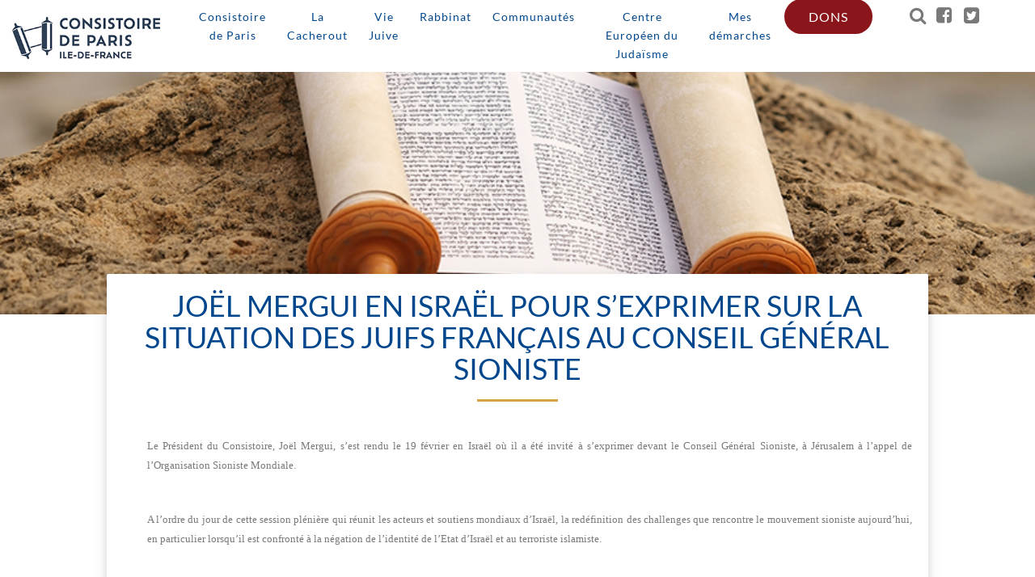

--- FILE ---
content_type: text/html; charset=UTF-8
request_url: https://www.consistoire.org/event/joel-mergui-en-israel-pour-sexprimer-sur-la-situation-des-juifs-francais-au-conseil-general-sioniste/
body_size: 12621
content:
<!DOCTYPE html><html lang="fr-FR" class="no-js"><head><title> Joël Mergui en Israël pour s’exprimer sur la situation des juifs français au Conseil Général Sioniste - Consistoire de Paris</title><meta charset="UTF-8"><meta name="viewport" content="width=device-width, initial-scale=1"><link rel="stylesheet" media="print" onload="this.onload=null;this.media='all';" id="ao_optimized_gfonts" href="https://fonts.googleapis.com/css?family=Signika%7CUbuntu:300,400,500,700&amp;display=swap"><link rel="profile" href="http://gmpg.org/xfn/11"><style>.header-area.stick .mainmenu .dons_menu.menu-item a { background-color: #8a151b}</style><meta name='robots' content='max-image-preview:large' /><link rel='dns-prefetch' href='//www.google.com' /><link href='https://fonts.gstatic.com' crossorigin='anonymous' rel='preconnect' /><link rel="alternate" type="application/rss+xml" title="Consistoire de Paris &raquo; Joël Mergui en Israël pour s’exprimer sur la situation des juifs français au Conseil Général Sioniste Flux des commentaires" href="https://www.consistoire.org/event/joel-mergui-en-israel-pour-sexprimer-sur-la-situation-des-juifs-francais-au-conseil-general-sioniste/feed/" /><link rel="alternate" title="oEmbed (JSON)" type="application/json+oembed" href="https://www.consistoire.org/wp-json/oembed/1.0/embed?url=https%3A%2F%2Fwww.consistoire.org%2Fevent%2Fjoel-mergui-en-israel-pour-sexprimer-sur-la-situation-des-juifs-francais-au-conseil-general-sioniste%2F" /><link rel="alternate" title="oEmbed (XML)" type="text/xml+oembed" href="https://www.consistoire.org/wp-json/oembed/1.0/embed?url=https%3A%2F%2Fwww.consistoire.org%2Fevent%2Fjoel-mergui-en-israel-pour-sexprimer-sur-la-situation-des-juifs-francais-au-conseil-general-sioniste%2F&#038;format=xml" /><style id='wp-img-auto-sizes-contain-inline-css' type='text/css'>img:is([sizes=auto i],[sizes^="auto," i]){contain-intrinsic-size:3000px 1500px}
/*# sourceURL=wp-img-auto-sizes-contain-inline-css */</style><style id='wp-block-library-inline-css' type='text/css'>:root{--wp-block-synced-color:#7a00df;--wp-block-synced-color--rgb:122,0,223;--wp-bound-block-color:var(--wp-block-synced-color);--wp-editor-canvas-background:#ddd;--wp-admin-theme-color:#007cba;--wp-admin-theme-color--rgb:0,124,186;--wp-admin-theme-color-darker-10:#006ba1;--wp-admin-theme-color-darker-10--rgb:0,107,160.5;--wp-admin-theme-color-darker-20:#005a87;--wp-admin-theme-color-darker-20--rgb:0,90,135;--wp-admin-border-width-focus:2px}@media (min-resolution:192dpi){:root{--wp-admin-border-width-focus:1.5px}}.wp-element-button{cursor:pointer}:root .has-very-light-gray-background-color{background-color:#eee}:root .has-very-dark-gray-background-color{background-color:#313131}:root .has-very-light-gray-color{color:#eee}:root .has-very-dark-gray-color{color:#313131}:root .has-vivid-green-cyan-to-vivid-cyan-blue-gradient-background{background:linear-gradient(135deg,#00d084,#0693e3)}:root .has-purple-crush-gradient-background{background:linear-gradient(135deg,#34e2e4,#4721fb 50%,#ab1dfe)}:root .has-hazy-dawn-gradient-background{background:linear-gradient(135deg,#faaca8,#dad0ec)}:root .has-subdued-olive-gradient-background{background:linear-gradient(135deg,#fafae1,#67a671)}:root .has-atomic-cream-gradient-background{background:linear-gradient(135deg,#fdd79a,#004a59)}:root .has-nightshade-gradient-background{background:linear-gradient(135deg,#330968,#31cdcf)}:root .has-midnight-gradient-background{background:linear-gradient(135deg,#020381,#2874fc)}:root{--wp--preset--font-size--normal:16px;--wp--preset--font-size--huge:42px}.has-regular-font-size{font-size:1em}.has-larger-font-size{font-size:2.625em}.has-normal-font-size{font-size:var(--wp--preset--font-size--normal)}.has-huge-font-size{font-size:var(--wp--preset--font-size--huge)}.has-text-align-center{text-align:center}.has-text-align-left{text-align:left}.has-text-align-right{text-align:right}.has-fit-text{white-space:nowrap!important}#end-resizable-editor-section{display:none}.aligncenter{clear:both}.items-justified-left{justify-content:flex-start}.items-justified-center{justify-content:center}.items-justified-right{justify-content:flex-end}.items-justified-space-between{justify-content:space-between}.screen-reader-text{border:0;clip-path:inset(50%);height:1px;margin:-1px;overflow:hidden;padding:0;position:absolute;width:1px;word-wrap:normal!important}.screen-reader-text:focus{background-color:#ddd;clip-path:none;color:#444;display:block;font-size:1em;height:auto;left:5px;line-height:normal;padding:15px 23px 14px;text-decoration:none;top:5px;width:auto;z-index:100000}html :where(.has-border-color){border-style:solid}html :where([style*=border-top-color]){border-top-style:solid}html :where([style*=border-right-color]){border-right-style:solid}html :where([style*=border-bottom-color]){border-bottom-style:solid}html :where([style*=border-left-color]){border-left-style:solid}html :where([style*=border-width]){border-style:solid}html :where([style*=border-top-width]){border-top-style:solid}html :where([style*=border-right-width]){border-right-style:solid}html :where([style*=border-bottom-width]){border-bottom-style:solid}html :where([style*=border-left-width]){border-left-style:solid}html :where(img[class*=wp-image-]){height:auto;max-width:100%}:where(figure){margin:0 0 1em}html :where(.is-position-sticky){--wp-admin--admin-bar--position-offset:var(--wp-admin--admin-bar--height,0px)}@media screen and (max-width:600px){html :where(.is-position-sticky){--wp-admin--admin-bar--position-offset:0px}}

/*# sourceURL=wp-block-library-inline-css */</style><style id='global-styles-inline-css' type='text/css'>:root{--wp--preset--aspect-ratio--square: 1;--wp--preset--aspect-ratio--4-3: 4/3;--wp--preset--aspect-ratio--3-4: 3/4;--wp--preset--aspect-ratio--3-2: 3/2;--wp--preset--aspect-ratio--2-3: 2/3;--wp--preset--aspect-ratio--16-9: 16/9;--wp--preset--aspect-ratio--9-16: 9/16;--wp--preset--color--black: #000000;--wp--preset--color--cyan-bluish-gray: #abb8c3;--wp--preset--color--white: #ffffff;--wp--preset--color--pale-pink: #f78da7;--wp--preset--color--vivid-red: #cf2e2e;--wp--preset--color--luminous-vivid-orange: #ff6900;--wp--preset--color--luminous-vivid-amber: #fcb900;--wp--preset--color--light-green-cyan: #7bdcb5;--wp--preset--color--vivid-green-cyan: #00d084;--wp--preset--color--pale-cyan-blue: #8ed1fc;--wp--preset--color--vivid-cyan-blue: #0693e3;--wp--preset--color--vivid-purple: #9b51e0;--wp--preset--gradient--vivid-cyan-blue-to-vivid-purple: linear-gradient(135deg,rgb(6,147,227) 0%,rgb(155,81,224) 100%);--wp--preset--gradient--light-green-cyan-to-vivid-green-cyan: linear-gradient(135deg,rgb(122,220,180) 0%,rgb(0,208,130) 100%);--wp--preset--gradient--luminous-vivid-amber-to-luminous-vivid-orange: linear-gradient(135deg,rgb(252,185,0) 0%,rgb(255,105,0) 100%);--wp--preset--gradient--luminous-vivid-orange-to-vivid-red: linear-gradient(135deg,rgb(255,105,0) 0%,rgb(207,46,46) 100%);--wp--preset--gradient--very-light-gray-to-cyan-bluish-gray: linear-gradient(135deg,rgb(238,238,238) 0%,rgb(169,184,195) 100%);--wp--preset--gradient--cool-to-warm-spectrum: linear-gradient(135deg,rgb(74,234,220) 0%,rgb(151,120,209) 20%,rgb(207,42,186) 40%,rgb(238,44,130) 60%,rgb(251,105,98) 80%,rgb(254,248,76) 100%);--wp--preset--gradient--blush-light-purple: linear-gradient(135deg,rgb(255,206,236) 0%,rgb(152,150,240) 100%);--wp--preset--gradient--blush-bordeaux: linear-gradient(135deg,rgb(254,205,165) 0%,rgb(254,45,45) 50%,rgb(107,0,62) 100%);--wp--preset--gradient--luminous-dusk: linear-gradient(135deg,rgb(255,203,112) 0%,rgb(199,81,192) 50%,rgb(65,88,208) 100%);--wp--preset--gradient--pale-ocean: linear-gradient(135deg,rgb(255,245,203) 0%,rgb(182,227,212) 50%,rgb(51,167,181) 100%);--wp--preset--gradient--electric-grass: linear-gradient(135deg,rgb(202,248,128) 0%,rgb(113,206,126) 100%);--wp--preset--gradient--midnight: linear-gradient(135deg,rgb(2,3,129) 0%,rgb(40,116,252) 100%);--wp--preset--font-size--small: 13px;--wp--preset--font-size--medium: 20px;--wp--preset--font-size--large: 36px;--wp--preset--font-size--x-large: 42px;--wp--preset--spacing--20: 0.44rem;--wp--preset--spacing--30: 0.67rem;--wp--preset--spacing--40: 1rem;--wp--preset--spacing--50: 1.5rem;--wp--preset--spacing--60: 2.25rem;--wp--preset--spacing--70: 3.38rem;--wp--preset--spacing--80: 5.06rem;--wp--preset--shadow--natural: 6px 6px 9px rgba(0, 0, 0, 0.2);--wp--preset--shadow--deep: 12px 12px 50px rgba(0, 0, 0, 0.4);--wp--preset--shadow--sharp: 6px 6px 0px rgba(0, 0, 0, 0.2);--wp--preset--shadow--outlined: 6px 6px 0px -3px rgb(255, 255, 255), 6px 6px rgb(0, 0, 0);--wp--preset--shadow--crisp: 6px 6px 0px rgb(0, 0, 0);}:where(.is-layout-flex){gap: 0.5em;}:where(.is-layout-grid){gap: 0.5em;}body .is-layout-flex{display: flex;}.is-layout-flex{flex-wrap: wrap;align-items: center;}.is-layout-flex > :is(*, div){margin: 0;}body .is-layout-grid{display: grid;}.is-layout-grid > :is(*, div){margin: 0;}:where(.wp-block-columns.is-layout-flex){gap: 2em;}:where(.wp-block-columns.is-layout-grid){gap: 2em;}:where(.wp-block-post-template.is-layout-flex){gap: 1.25em;}:where(.wp-block-post-template.is-layout-grid){gap: 1.25em;}.has-black-color{color: var(--wp--preset--color--black) !important;}.has-cyan-bluish-gray-color{color: var(--wp--preset--color--cyan-bluish-gray) !important;}.has-white-color{color: var(--wp--preset--color--white) !important;}.has-pale-pink-color{color: var(--wp--preset--color--pale-pink) !important;}.has-vivid-red-color{color: var(--wp--preset--color--vivid-red) !important;}.has-luminous-vivid-orange-color{color: var(--wp--preset--color--luminous-vivid-orange) !important;}.has-luminous-vivid-amber-color{color: var(--wp--preset--color--luminous-vivid-amber) !important;}.has-light-green-cyan-color{color: var(--wp--preset--color--light-green-cyan) !important;}.has-vivid-green-cyan-color{color: var(--wp--preset--color--vivid-green-cyan) !important;}.has-pale-cyan-blue-color{color: var(--wp--preset--color--pale-cyan-blue) !important;}.has-vivid-cyan-blue-color{color: var(--wp--preset--color--vivid-cyan-blue) !important;}.has-vivid-purple-color{color: var(--wp--preset--color--vivid-purple) !important;}.has-black-background-color{background-color: var(--wp--preset--color--black) !important;}.has-cyan-bluish-gray-background-color{background-color: var(--wp--preset--color--cyan-bluish-gray) !important;}.has-white-background-color{background-color: var(--wp--preset--color--white) !important;}.has-pale-pink-background-color{background-color: var(--wp--preset--color--pale-pink) !important;}.has-vivid-red-background-color{background-color: var(--wp--preset--color--vivid-red) !important;}.has-luminous-vivid-orange-background-color{background-color: var(--wp--preset--color--luminous-vivid-orange) !important;}.has-luminous-vivid-amber-background-color{background-color: var(--wp--preset--color--luminous-vivid-amber) !important;}.has-light-green-cyan-background-color{background-color: var(--wp--preset--color--light-green-cyan) !important;}.has-vivid-green-cyan-background-color{background-color: var(--wp--preset--color--vivid-green-cyan) !important;}.has-pale-cyan-blue-background-color{background-color: var(--wp--preset--color--pale-cyan-blue) !important;}.has-vivid-cyan-blue-background-color{background-color: var(--wp--preset--color--vivid-cyan-blue) !important;}.has-vivid-purple-background-color{background-color: var(--wp--preset--color--vivid-purple) !important;}.has-black-border-color{border-color: var(--wp--preset--color--black) !important;}.has-cyan-bluish-gray-border-color{border-color: var(--wp--preset--color--cyan-bluish-gray) !important;}.has-white-border-color{border-color: var(--wp--preset--color--white) !important;}.has-pale-pink-border-color{border-color: var(--wp--preset--color--pale-pink) !important;}.has-vivid-red-border-color{border-color: var(--wp--preset--color--vivid-red) !important;}.has-luminous-vivid-orange-border-color{border-color: var(--wp--preset--color--luminous-vivid-orange) !important;}.has-luminous-vivid-amber-border-color{border-color: var(--wp--preset--color--luminous-vivid-amber) !important;}.has-light-green-cyan-border-color{border-color: var(--wp--preset--color--light-green-cyan) !important;}.has-vivid-green-cyan-border-color{border-color: var(--wp--preset--color--vivid-green-cyan) !important;}.has-pale-cyan-blue-border-color{border-color: var(--wp--preset--color--pale-cyan-blue) !important;}.has-vivid-cyan-blue-border-color{border-color: var(--wp--preset--color--vivid-cyan-blue) !important;}.has-vivid-purple-border-color{border-color: var(--wp--preset--color--vivid-purple) !important;}.has-vivid-cyan-blue-to-vivid-purple-gradient-background{background: var(--wp--preset--gradient--vivid-cyan-blue-to-vivid-purple) !important;}.has-light-green-cyan-to-vivid-green-cyan-gradient-background{background: var(--wp--preset--gradient--light-green-cyan-to-vivid-green-cyan) !important;}.has-luminous-vivid-amber-to-luminous-vivid-orange-gradient-background{background: var(--wp--preset--gradient--luminous-vivid-amber-to-luminous-vivid-orange) !important;}.has-luminous-vivid-orange-to-vivid-red-gradient-background{background: var(--wp--preset--gradient--luminous-vivid-orange-to-vivid-red) !important;}.has-very-light-gray-to-cyan-bluish-gray-gradient-background{background: var(--wp--preset--gradient--very-light-gray-to-cyan-bluish-gray) !important;}.has-cool-to-warm-spectrum-gradient-background{background: var(--wp--preset--gradient--cool-to-warm-spectrum) !important;}.has-blush-light-purple-gradient-background{background: var(--wp--preset--gradient--blush-light-purple) !important;}.has-blush-bordeaux-gradient-background{background: var(--wp--preset--gradient--blush-bordeaux) !important;}.has-luminous-dusk-gradient-background{background: var(--wp--preset--gradient--luminous-dusk) !important;}.has-pale-ocean-gradient-background{background: var(--wp--preset--gradient--pale-ocean) !important;}.has-electric-grass-gradient-background{background: var(--wp--preset--gradient--electric-grass) !important;}.has-midnight-gradient-background{background: var(--wp--preset--gradient--midnight) !important;}.has-small-font-size{font-size: var(--wp--preset--font-size--small) !important;}.has-medium-font-size{font-size: var(--wp--preset--font-size--medium) !important;}.has-large-font-size{font-size: var(--wp--preset--font-size--large) !important;}.has-x-large-font-size{font-size: var(--wp--preset--font-size--x-large) !important;}
/*# sourceURL=global-styles-inline-css */</style><style id='classic-theme-styles-inline-css' type='text/css'>/*! This file is auto-generated */
.wp-block-button__link{color:#fff;background-color:#32373c;border-radius:9999px;box-shadow:none;text-decoration:none;padding:calc(.667em + 2px) calc(1.333em + 2px);font-size:1.125em}.wp-block-file__button{background:#32373c;color:#fff;text-decoration:none}
/*# sourceURL=/wp-includes/css/classic-themes.min.css */</style><link rel='stylesheet' id='contact-form-7-css' href='https://www.consistoire.org/wp-content/cache/autoptimize/3/autoptimize_single_64ac31699f5326cb3c76122498b76f66.php?ver=6.1.4' type='text/css' media='all' /><link rel='stylesheet' id='fancybox-css' href='https://www.consistoire.org/wp-content/plugins/easy-fancybox/fancybox/1.5.4/jquery.fancybox.min.css?ver=6.9' type='text/css' media='screen' /><link rel='stylesheet' id='tablepress-default-css' href='https://www.consistoire.org/wp-content/cache/autoptimize/3/autoptimize_single_67618bce410baf1c5f16513a9af4b1b9.php?ver=3.2.6' type='text/css' media='all' /><link rel='stylesheet' id='animate-css' href='https://www.consistoire.org/wp-content/cache/autoptimize/3/autoptimize_single_07f146141537e04ee282a965d8053198.php' type='text/css' media='all' /><link rel='stylesheet' id='bootstrap-css' href='https://www.consistoire.org/wp-content/cache/autoptimize/3/autoptimize_single_2a31dca112f26923b51676cb764c58d5.php' type='text/css' media='all' /><link rel='stylesheet' id='font-awesome-css' href='https://www.consistoire.org/wp-content/cache/autoptimize/3/autoptimize_single_c495654869785bc3df60216616814ad1.php' type='text/css' media='all' /><link rel='stylesheet' id='owl.carousel-css' href='https://www.consistoire.org/wp-content/cache/autoptimize/3/autoptimize_single_7e4566c898f80101a59269f3855319c2.php' type='text/css' media='all' /><link rel='stylesheet' id='owl.theme-css' href='https://www.consistoire.org/wp-content/cache/autoptimize/3/autoptimize_single_26dd7ebd96f611bff70d97bd1eb24ca1.php' type='text/css' media='all' /><link rel='stylesheet' id='magnific-pop-up-css' href='https://www.consistoire.org/wp-content/cache/autoptimize/3/autoptimize_single_30b593b71d7672658f89bfea0ab360c9.php' type='text/css' media='all' /><link rel='stylesheet' id='fonts-css' href='https://www.consistoire.org/wp-content/cache/autoptimize/3/autoptimize_single_020544872ddb49bc2e2a8cb46b36b869.php' type='text/css' media='all' /><link rel='stylesheet' id='reset_sheet-css' href='https://www.consistoire.org/wp-content/cache/autoptimize/3/autoptimize_single_b9c25fc39a7b35855929763543988716.php' type='text/css' media='all' /><link rel='stylesheet' id='calendar_sheet-css' href='https://www.consistoire.org/wp-content/themes/Church/css/fullcalendar.min.css' type='text/css' media='all' /><link rel='stylesheet' id='slider.layers-css' href='https://www.consistoire.org/wp-content/cache/autoptimize/3/autoptimize_single_56143de9c30c283f89da80eaacc9cac5.php' type='text/css' media='all' /><link rel='stylesheet' id='slider.navigation-css' href='https://www.consistoire.org/wp-content/cache/autoptimize/3/autoptimize_single_c8f8666090883e07c43c886896157556.php' type='text/css' media='all' /><link rel='stylesheet' id='slider.setting-css' href='https://www.consistoire.org/wp-content/cache/autoptimize/3/autoptimize_single_06db730f5e294c72b7aa31ca721b39bf.php' type='text/css' media='all' /><link rel='stylesheet' id='form_style-css' href='https://www.consistoire.org/wp-content/cache/autoptimize/3/autoptimize_single_9f0d05ddc26a940ffafda5c3e3279fb9.php?ver=1' type='text/css' media='all' /><link rel='stylesheet' id='dashicons-css' href='https://www.consistoire.org/wp-includes/css/dashicons.min.css?ver=6.9' type='text/css' media='all' /><link rel='stylesheet' id='jquery_ui_style-css' href='https://www.consistoire.org/wp-content/themes/Church/css/jquery-ui.min.css?ver=1' type='text/css' media='all' /><link rel='stylesheet' id='select2_style-css' href='https://www.consistoire.org/wp-content/themes/Church/css/select2.min.css?ver=1' type='text/css' media='all' /><link rel='stylesheet' id='style-css' href='https://www.consistoire.org/wp-content/cache/autoptimize/3/autoptimize_single_c73a0abe3138f5b21fb50ca7298d099b.php?ver=1' type='text/css' media='all' /><link rel='stylesheet' id='style_main-css' href='https://www.consistoire.org/wp-content/cache/autoptimize/3/autoptimize_single_3d2fff91c830f52be12364b7307c5d38.php?ver=674916' type='text/css' media='all' /><link rel='stylesheet' id='style_liste-css' href='https://www.consistoire.org/wp-content/cache/autoptimize/3/autoptimize_single_818195877d705e46156e282816b3bcbb.php?ver=1' type='text/css' media='all' /> <script type='text/javascript'>ajaxurl='https://www.consistoire.org/wp-admin/admin-ajax.php';pf_nonce='4033e86de2';</script><script type="text/javascript" src="https://www.consistoire.org/wp-content/themes/Church/js/jquery_min.js?ver=1" id="jquery-js"></script> <script type="text/javascript" src="https://www.consistoire.org/wp-content/cache/autoptimize/3/autoptimize_single_54e216224b549c7c216331c0e3e0442d.php?ver=16.0" id="wonderplugin-gallery-script-js"></script> <script type="text/javascript" id="wp-optin-wheel-js-extra">var wofVars = {"ajaxurl":"https://www.consistoire.org/wp-admin/admin-ajax.php"};
//# sourceURL=wp-optin-wheel-js-extra</script> <script type="text/javascript" src="https://www.consistoire.org/wp-content/plugins/wp-optin-wheel/public/js/public.min.js?ver=1.5.2" id="wp-optin-wheel-js"></script> <script type="text/javascript" src="https://www.consistoire.org/wp-content/themes/Church/js/es6-promise.auto.min.js?ver=1" id="es6-promise-js"></script> <script type="text/javascript" src="https://www.consistoire.org/wp-content/themes/Church/js/jquery-ui.min.js?ver=1" id="jquery_UI-js"></script> <script type="text/javascript" src="https://www.consistoire.org/wp-content/cache/autoptimize/3/autoptimize_single_fb81549ee2896513a1ed5714b1b1a0f0.php?ver=3.3.7" id="bootstrap-js-js"></script> <script type="text/javascript" src="https://www.consistoire.org/wp-content/cache/autoptimize/3/autoptimize_single_0aa8dbbc9beca33dd418f7b2a3c966b1.php?ver=3.3.7" id="owl-js-js"></script> <script type="text/javascript" src="https://www.google.com/recaptcha/api.js?render=6LfI758UAAAAANUaYndp9rLBLxwGLNG4ABQSXzY6&amp;ver=1" id="google_recaptchaV3-js"></script> <link rel="https://api.w.org/" href="https://www.consistoire.org/wp-json/" /><link rel="alternate" title="JSON" type="application/json" href="https://www.consistoire.org/wp-json/wp/v2/event/15430" /><link rel="EditURI" type="application/rsd+xml" title="RSD" href="https://www.consistoire.org/xmlrpc.php?rsd" /><link rel="canonical" href="https://www.consistoire.org/event/joel-mergui-en-israel-pour-sexprimer-sur-la-situation-des-juifs-francais-au-conseil-general-sioniste/" /><link rel='shortlink' href='https://www.consistoire.org/?p=15430' /><link rel="icon" href="https://www.consistoire.org/wp-content/uploads/sites/3/2019/02/cropped-rouleaux150-32x32.png" sizes="32x32" /><link rel="icon" href="https://www.consistoire.org/wp-content/uploads/sites/3/2019/02/cropped-rouleaux150-192x192.png" sizes="192x192" /><link rel="apple-touch-icon" href="https://www.consistoire.org/wp-content/uploads/sites/3/2019/02/cropped-rouleaux150-180x180.png" /><meta name="msapplication-TileImage" content="https://www.consistoire.org/wp-content/uploads/sites/3/2019/02/cropped-rouleaux150-270x270.png" /></head><body> <a href="javascript:" id="return-to-top"><i class="fa fa-angle-up"></i></a><div section-scroll="0" class="gc_scroll_wrap"><div class="gc_main_menu_wrapper sticky"><div class="container-fluid"><div class="row"><div class="col-lg-2 col-md-2 col-sm-12 col-xs-12 hidden-xs hidden-sm"><div class="gc_header_wrapper"><div class="gc_logo"> <a href="https://www.consistoire.org"><noscript><img src=" https://www.consistoire.org/wp-content/uploads/sites/3/2019/02/acip_logo2023_300.jpg" alt="Logo" title="Consistoire" class="img-responsive"></noscript><img src='data:image/svg+xml,%3Csvg%20xmlns=%22http://www.w3.org/2000/svg%22%20viewBox=%220%200%20210%20140%22%3E%3C/svg%3E' data-src=" https://www.consistoire.org/wp-content/uploads/sites/3/2019/02/acip_logo2023_300.jpg" alt="Logo" title="Consistoire" class="lazyload img-responsive"></a></div></div></div><div class="col-md-10 list-menu-header"><div class="row"><div class="col-md-10"><div class="header-area hidden-menu-bar stick" id="sticker"><div class="mainmenu"><ul id="menu-menu-principal" class="menu"><li id="menu-item-455" class="menu-item menu-item-type-post_type menu-item-object-page menu-item-has-children menu-item-455"><a href="https://www.consistoire.org/consistoire-de-paris/">Consistoire de Paris</a><ul class="sub-menu"><li id="menu-item-463" class="menu-item menu-item-type-post_type menu-item-object-page menu-item-463"><a href="https://www.consistoire.org/le-conseil/">Le conseil</a></li><li id="menu-item-456" class="menu-item menu-item-type-post_type menu-item-object-page menu-item-456"><a href="https://www.consistoire.org/organigramme-administratif/">Organigramme Administratif</a></li><li id="menu-item-453" class="menu-item menu-item-type-post_type menu-item-object-page menu-item-453"><a href="https://www.consistoire.org/contact/">Services</a></li><li id="menu-item-29115" class="menu-item menu-item-type-post_type menu-item-object-page menu-item-29115"><a href="https://www.consistoire.org/adhesion-en-ligne/">J&rsquo;adhère au Consistoire de Paris !</a></li><li id="menu-item-458" class="menu-item menu-item-type-post_type menu-item-object-page menu-item-458"><a href="https://www.consistoire.org/legs-donations/">La donation</a></li><li id="menu-item-9569" class="menu-item menu-item-type-post_type menu-item-object-page menu-item-has-children menu-item-9569"><a href="https://www.consistoire.org/les-newsletters/">Newsletter</a><ul class="sub-menu"><li id="menu-item-24962" class="menu-item menu-item-type-post_type menu-item-object-page menu-item-24962"><a href="https://www.consistoire.org/newsletters-2025/">Newsletters 2026</a></li><li id="menu-item-13393" class="menu-item menu-item-type-post_type menu-item-object-page menu-item-13393"><a href="https://www.consistoire.org/archives/">Archives 2019 à 2025</a></li><li id="menu-item-13416" class="menu-item menu-item-type-post_type menu-item-object-page menu-item-13416"><a href="https://www.consistoire.org/sabonner-a-la-newsletter/">S’abonner</a></li></ul></li><li id="menu-item-454" class="menu-item menu-item-type-post_type menu-item-object-page menu-item-454"><a href="https://www.consistoire.org/emploi/">Emploi</a></li><li id="menu-item-452" class="menu-item menu-item-type-post_type menu-item-object-page menu-item-452"><a href="https://www.consistoire.org/confidentialite/">Confidentialité</a></li></ul></li><li id="menu-item-9362" class="menu-item menu-item-type-post_type menu-item-object-page menu-item-has-children menu-item-9362"><a href="https://www.consistoire.org/la-cacherout/">La Cacherout</a><ul class="sub-menu"><li id="menu-item-19038" class="menu-item menu-item-type-post_type menu-item-object-page menu-item-has-children menu-item-19038"><a href="https://www.consistoire.org/les-produits-selectionnes/">Les produits sélectionnés</a><ul class="sub-menu"><li id="menu-item-19039" class="menu-item menu-item-type-post_type menu-item-object-page menu-item-19039"><a href="https://www.consistoire.org/produit/">Liste des produits</a></li><li id="menu-item-19043" class="menu-item menu-item-type-post_type menu-item-object-page menu-item-19043"><a href="https://www.consistoire.org/informations-importantes/">Informations importantes</a></li><li id="menu-item-19062" class="menu-item menu-item-type-post_type menu-item-object-page menu-item-19062"><a href="https://www.consistoire.org/produits-supprimes/">Produits supprimés 2025-2026</a></li><li id="menu-item-19119" class="menu-item menu-item-type-post_type menu-item-object-page menu-item-19119"><a href="https://www.consistoire.org/ou-trouver-les-marques-distributeurs/">Où trouver les marques distributeurs ?</a></li></ul></li><li id="menu-item-475" class="menu-item menu-item-type-post_type menu-item-object-page menu-item-475"><a href="https://www.consistoire.org/poissons-autorises/">Poissons autorisés</a></li><li id="menu-item-792" class="menu-item menu-item-type-post_type menu-item-object-page menu-item-792"><a href="https://www.consistoire.org/commerces/">Commerces</a></li><li id="menu-item-5517" class="menu-item menu-item-type-post_type menu-item-object-page menu-item-5517"><a href="https://www.consistoire.org/telechargements/">Téléchargements Pdf</a></li><li id="menu-item-505" class="menu-item menu-item-type-post_type menu-item-object-page menu-item-505"><a href="https://www.consistoire.org/les-videos-du-beth-din-de-paris/">Les videos du Beth-Din</a></li><li id="menu-item-473" class="menu-item menu-item-type-post_type menu-item-object-page menu-item-473"><a href="https://www.consistoire.org/alertes/">Alertes</a></li></ul></li><li id="menu-item-487" class="menu-item menu-item-type-post_type menu-item-object-page menu-item-has-children menu-item-487"><a href="https://www.consistoire.org/vie-juive/">Vie Juive</a><ul class="sub-menu"><li id="menu-item-465" class="menu-item menu-item-type-post_type menu-item-object-page menu-item-has-children menu-item-465"><a href="https://www.consistoire.org/temps-juif/">Temps Juif</a><ul class="sub-menu"><li id="menu-item-23998" class="menu-item menu-item-type-post_type menu-item-object-page menu-item-23998"><a href="https://www.consistoire.org/calendrier/">Calendrier &amp; horaires 5785 en Ile de France</a></li><li id="menu-item-444" class="menu-item menu-item-type-post_type menu-item-object-page menu-item-444"><a href="https://www.consistoire.org/chabbat/">Chabbat</a></li><li id="menu-item-469" class="menu-item menu-item-type-post_type menu-item-object-page menu-item-469"><a href="https://www.consistoire.org/fetes-et-jeunes/">Fêtes et Jeûnes</a></li><li id="menu-item-471" class="menu-item menu-item-type-post_type menu-item-object-page menu-item-471"><a href="https://www.consistoire.org/memoire/">Mémoire</a></li><li id="menu-item-470" class="menu-item menu-item-type-post_type menu-item-object-page menu-item-470"><a href="https://www.consistoire.org/israel/">Israël</a></li></ul></li><li id="menu-item-486" class="menu-item menu-item-type-post_type menu-item-object-page menu-item-486"><a href="https://www.consistoire.org/naissance/">Naissance</a></li><li id="menu-item-478" class="menu-item menu-item-type-post_type menu-item-object-page menu-item-has-children menu-item-478"><a href="https://www.consistoire.org/jeunesse/">Jeunesse</a><ul class="sub-menu"><li id="menu-item-477" class="menu-item menu-item-type-post_type menu-item-object-page menu-item-477"><a href="https://www.consistoire.org/e-talmud-torah/">E-talmud torah</a></li><li id="menu-item-476" class="menu-item menu-item-type-post_type menu-item-object-page menu-item-476"><a href="https://www.consistoire.org/centre-fleg/">Centre Fleg</a></li><li id="menu-item-1075" class="menu-item menu-item-type-post_type menu-item-object-page menu-item-1075"><a href="https://www.consistoire.org/ecoles-creches/">Ecoles &#038; Crèches</a></li><li id="menu-item-479" class="menu-item menu-item-type-post_type menu-item-object-page menu-item-479"><a href="https://www.consistoire.org/la-hazac/">La ‘Hazac</a></li><li id="menu-item-480" class="menu-item menu-item-type-post_type menu-item-object-page menu-item-480"><a href="https://www.consistoire.org/le-talmud-torah/">Le Talmud Torah</a></li></ul></li><li id="menu-item-1124" class="menu-item menu-item-type-post_type menu-item-object-page menu-item-1124"><a href="https://www.consistoire.org/mariage/">Mariage</a></li><li id="menu-item-30133" class="menu-item menu-item-type-post_type menu-item-object-page menu-item-30133"><a href="https://www.consistoire.org/sav-mariage/">S.A.V Mariage</a></li><li id="menu-item-485" class="menu-item menu-item-type-post_type menu-item-object-page menu-item-485"><a href="https://www.consistoire.org/mediation-familiale/">Médiation familiale</a></li><li id="menu-item-482" class="menu-item menu-item-type-post_type menu-item-object-page menu-item-has-children menu-item-482"><a href="https://www.consistoire.org/divorce/">Divorce</a><ul class="sub-menu"><li id="menu-item-496" class="menu-item menu-item-type-post_type menu-item-object-page menu-item-496"><a href="https://www.consistoire.org/chalombait/">Chalom Bait</a></li><li id="menu-item-5250" class="menu-item menu-item-type-post_type menu-item-object-page menu-item-5250"><a href="https://www.consistoire.org/focus-sur-le-pole-famille/">Focus sur le pôle famille</a></li></ul></li><li id="menu-item-481" class="menu-item menu-item-type-post_type menu-item-object-page menu-item-481"><a href="https://www.consistoire.org/conversion/">Conversion</a></li><li id="menu-item-483" class="menu-item menu-item-type-post_type menu-item-object-page menu-item-483"><a href="https://www.consistoire.org/handicap/">Handicap</a></li><li id="menu-item-662" class="menu-item menu-item-type-post_type menu-item-object-page menu-item-662"><a href="https://www.consistoire.org/statut-personnel/">Statut personnel</a></li><li id="menu-item-663" class="menu-item menu-item-type-post_type menu-item-object-page menu-item-663"><a href="https://www.consistoire.org/hevra-kadicha/">Hevra kadicha</a></li></ul></li><li id="menu-item-502" class="menu-item menu-item-type-post_type menu-item-object-page menu-item-has-children menu-item-502"><a href="https://www.consistoire.org/rabbinat/">Rabbinat</a><ul class="sub-menu"><li id="menu-item-5530" class="menu-item menu-item-type-post_type menu-item-object-page menu-item-5530"><a href="https://www.consistoire.org/les-pdf/">Les documents à télécharger en Pdf</a></li><li id="menu-item-457" class="menu-item menu-item-type-post_type menu-item-object-page menu-item-457"><a href="https://www.consistoire.org/organigramme-religieux/">Organigramme Religieux</a></li><li id="menu-item-1074" class="menu-item menu-item-type-post_type menu-item-object-page menu-item-1074"><a href="https://www.consistoire.org/corps-rabbinique/">Le corps rabbinique</a></li><li id="menu-item-501" class="menu-item menu-item-type-post_type menu-item-object-page menu-item-501"><a href="https://www.consistoire.org/aumoneries/">Aumôneries</a></li><li id="menu-item-504" class="menu-item menu-item-type-post_type menu-item-object-page menu-item-has-children menu-item-504"><a href="https://www.consistoire.org/enseignements/">Enseignements</a><ul class="sub-menu"><li id="menu-item-24319" class="menu-item menu-item-type-post_type menu-item-object-page menu-item-24319"><a href="https://www.consistoire.org/les-cours-de-nos-rabbins/">Les cours de nos rabbins</a></li><li id="menu-item-30081" class="menu-item menu-item-type-post_type menu-item-object-page menu-item-30081"><a href="https://www.consistoire.org/les-cours-de-nos-rabbins-2025/">Les cours 2025</a></li><li id="menu-item-28294" class="menu-item menu-item-type-post_type menu-item-object-page menu-item-28294"><a href="https://www.consistoire.org/les-cours-de-nos-rabbins-2024/">Les cours 2024</a></li><li id="menu-item-26248" class="menu-item menu-item-type-post_type menu-item-object-page menu-item-26248"><a href="https://www.consistoire.org/les-cours-de-nos-rabbins-en-2023/">Les cours 2023</a></li><li id="menu-item-9557" class="menu-item menu-item-type-post_type menu-item-object-page menu-item-9557"><a href="https://www.consistoire.org/textes/">Textes</a></li><li id="menu-item-19541" class="menu-item menu-item-type-post_type menu-item-object-page menu-item-19541"><a href="https://www.consistoire.org/benedictions-pour-les-malades/">Bénédictions pour les malades</a></li></ul></li></ul></li><li id="menu-item-512" class="menu-item menu-item-type-post_type menu-item-object-page menu-item-has-children menu-item-512"><a href="https://www.consistoire.org/communautes/">Communautés</a><ul class="sub-menu"><li id="menu-item-513" class="menu-item menu-item-type-post_type menu-item-object-page menu-item-513"><a href="https://www.consistoire.org/securite/">Sécurité</a></li><li id="menu-item-1065" class="menu-item menu-item-type-post_type menu-item-object-page menu-item-1065"><a href="https://www.consistoire.org/mikvaot/">Mikvaot</a></li><li id="menu-item-1076" class="menu-item menu-item-type-post_type menu-item-object-page menu-item-1076"><a href="https://www.consistoire.org/liste-communautes/">Communautés</a></li><li id="menu-item-28467" class="menu-item menu-item-type-post_type menu-item-object-page menu-item-28467"><a href="https://www.consistoire.org/salles-communautaires/">Salles communautaires</a></li><li id="menu-item-514" class="menu-item menu-item-type-post_type menu-item-object-page menu-item-514"><a href="https://www.consistoire.org/adresses-utiles/">Adresses Utiles</a></li></ul></li><li id="menu-item-511" class="menu-item menu-item-type-post_type menu-item-object-page menu-item-511"><a href="https://www.consistoire.org/cej/">Centre Européen du Judaïsme</a></li><li id="menu-item-1191" class="menu-item menu-item-type-post_type menu-item-object-page menu-item-1191"><a href="https://www.consistoire.org/mes-demarches/">Mes démarches</a></li><li id="menu-item-681" class="dons_menu menu-item menu-item-type-custom menu-item-object-custom menu-item-681"><a href="https://www.consistoire.org/don/">Dons</a></li></ul></div></div></div><div class="col-lg-2 col-md-2 col-sm-12 col-xs-12"><div class="gc_right_menu"><ul class="row header_icons"><li id="search_button" class="col-xs-4"> <i class="fa fa-search" aria-hidden="true"></i></li><li class="hidden-md hidden-lg col-xs-4"><div class="gc_logo center-block"> <a href="https://www.consistoire.org"><noscript><img src=" https://www.consistoire.org/wp-content/uploads/sites/3/2019/02/cropped-rouleaux150.png" alt="Logo" title="Consistoire" class="img-responsive"></noscript><img src='data:image/svg+xml,%3Csvg%20xmlns=%22http://www.w3.org/2000/svg%22%20viewBox=%220%200%20210%20140%22%3E%3C/svg%3E' data-src=" https://www.consistoire.org/wp-content/uploads/sites/3/2019/02/cropped-rouleaux150.png" alt="Logo" title="Consistoire" class="lazyload img-responsive"></a></div></li><li class="hidden-xs hidden-sm "> <a href="https://www.facebook.com/consistoiredeparis/"> <i class="fa fa-facebook-square" aria-hidden="true"></i> </a></li><li class="hidden-xs hidden-sm "> <a href="https://twitter.com/consistoire"> <i class="fa fa-twitter-square" aria-hidden="true"></i> </a></li><li class="hidden-md hidden-lg bars_container col-xs-4" onclick="openNav()"> <i class="fa fa-bars" aria-hidden="true"></i></li></ul><div id="mySidenav" class="sidenav gc_single_index_menu"> <a href="javascript:void(0)" class="closebtn" onclick="closeNav()">&times;</a><div class="sidemenu"><ul id="menu-menu-principal-1" class="menu"><li class="menu-item menu-item-type-post_type menu-item-object-page menu-item-has-children menu-item-455"><a href="https://www.consistoire.org/consistoire-de-paris/">Consistoire de Paris</a><ul class="sub-menu"><li class="menu-item menu-item-type-post_type menu-item-object-page menu-item-463"><a href="https://www.consistoire.org/le-conseil/">Le conseil</a></li><li class="menu-item menu-item-type-post_type menu-item-object-page menu-item-456"><a href="https://www.consistoire.org/organigramme-administratif/">Organigramme Administratif</a></li><li class="menu-item menu-item-type-post_type menu-item-object-page menu-item-453"><a href="https://www.consistoire.org/contact/">Services</a></li><li class="menu-item menu-item-type-post_type menu-item-object-page menu-item-29115"><a href="https://www.consistoire.org/adhesion-en-ligne/">J&rsquo;adhère au Consistoire de Paris !</a></li><li class="menu-item menu-item-type-post_type menu-item-object-page menu-item-458"><a href="https://www.consistoire.org/legs-donations/">La donation</a></li><li class="menu-item menu-item-type-post_type menu-item-object-page menu-item-has-children menu-item-9569"><a href="https://www.consistoire.org/les-newsletters/">Newsletter</a><ul class="sub-menu"><li class="menu-item menu-item-type-post_type menu-item-object-page menu-item-24962"><a href="https://www.consistoire.org/newsletters-2025/">Newsletters 2026</a></li><li class="menu-item menu-item-type-post_type menu-item-object-page menu-item-13393"><a href="https://www.consistoire.org/archives/">Archives 2019 à 2025</a></li><li class="menu-item menu-item-type-post_type menu-item-object-page menu-item-13416"><a href="https://www.consistoire.org/sabonner-a-la-newsletter/">S’abonner</a></li></ul></li><li class="menu-item menu-item-type-post_type menu-item-object-page menu-item-454"><a href="https://www.consistoire.org/emploi/">Emploi</a></li><li class="menu-item menu-item-type-post_type menu-item-object-page menu-item-452"><a href="https://www.consistoire.org/confidentialite/">Confidentialité</a></li></ul></li><li class="menu-item menu-item-type-post_type menu-item-object-page menu-item-has-children menu-item-9362"><a href="https://www.consistoire.org/la-cacherout/">La Cacherout</a><ul class="sub-menu"><li class="menu-item menu-item-type-post_type menu-item-object-page menu-item-has-children menu-item-19038"><a href="https://www.consistoire.org/les-produits-selectionnes/">Les produits sélectionnés</a><ul class="sub-menu"><li class="menu-item menu-item-type-post_type menu-item-object-page menu-item-19039"><a href="https://www.consistoire.org/produit/">Liste des produits</a></li><li class="menu-item menu-item-type-post_type menu-item-object-page menu-item-19043"><a href="https://www.consistoire.org/informations-importantes/">Informations importantes</a></li><li class="menu-item menu-item-type-post_type menu-item-object-page menu-item-19062"><a href="https://www.consistoire.org/produits-supprimes/">Produits supprimés 2025-2026</a></li><li class="menu-item menu-item-type-post_type menu-item-object-page menu-item-19119"><a href="https://www.consistoire.org/ou-trouver-les-marques-distributeurs/">Où trouver les marques distributeurs ?</a></li></ul></li><li class="menu-item menu-item-type-post_type menu-item-object-page menu-item-475"><a href="https://www.consistoire.org/poissons-autorises/">Poissons autorisés</a></li><li class="menu-item menu-item-type-post_type menu-item-object-page menu-item-792"><a href="https://www.consistoire.org/commerces/">Commerces</a></li><li class="menu-item menu-item-type-post_type menu-item-object-page menu-item-5517"><a href="https://www.consistoire.org/telechargements/">Téléchargements Pdf</a></li><li class="menu-item menu-item-type-post_type menu-item-object-page menu-item-505"><a href="https://www.consistoire.org/les-videos-du-beth-din-de-paris/">Les videos du Beth-Din</a></li><li class="menu-item menu-item-type-post_type menu-item-object-page menu-item-473"><a href="https://www.consistoire.org/alertes/">Alertes</a></li></ul></li><li class="menu-item menu-item-type-post_type menu-item-object-page menu-item-has-children menu-item-487"><a href="https://www.consistoire.org/vie-juive/">Vie Juive</a><ul class="sub-menu"><li class="menu-item menu-item-type-post_type menu-item-object-page menu-item-has-children menu-item-465"><a href="https://www.consistoire.org/temps-juif/">Temps Juif</a><ul class="sub-menu"><li class="menu-item menu-item-type-post_type menu-item-object-page menu-item-23998"><a href="https://www.consistoire.org/calendrier/">Calendrier &amp; horaires 5785 en Ile de France</a></li><li class="menu-item menu-item-type-post_type menu-item-object-page menu-item-444"><a href="https://www.consistoire.org/chabbat/">Chabbat</a></li><li class="menu-item menu-item-type-post_type menu-item-object-page menu-item-469"><a href="https://www.consistoire.org/fetes-et-jeunes/">Fêtes et Jeûnes</a></li><li class="menu-item menu-item-type-post_type menu-item-object-page menu-item-471"><a href="https://www.consistoire.org/memoire/">Mémoire</a></li><li class="menu-item menu-item-type-post_type menu-item-object-page menu-item-470"><a href="https://www.consistoire.org/israel/">Israël</a></li></ul></li><li class="menu-item menu-item-type-post_type menu-item-object-page menu-item-486"><a href="https://www.consistoire.org/naissance/">Naissance</a></li><li class="menu-item menu-item-type-post_type menu-item-object-page menu-item-has-children menu-item-478"><a href="https://www.consistoire.org/jeunesse/">Jeunesse</a><ul class="sub-menu"><li class="menu-item menu-item-type-post_type menu-item-object-page menu-item-477"><a href="https://www.consistoire.org/e-talmud-torah/">E-talmud torah</a></li><li class="menu-item menu-item-type-post_type menu-item-object-page menu-item-476"><a href="https://www.consistoire.org/centre-fleg/">Centre Fleg</a></li><li class="menu-item menu-item-type-post_type menu-item-object-page menu-item-1075"><a href="https://www.consistoire.org/ecoles-creches/">Ecoles &#038; Crèches</a></li><li class="menu-item menu-item-type-post_type menu-item-object-page menu-item-479"><a href="https://www.consistoire.org/la-hazac/">La ‘Hazac</a></li><li class="menu-item menu-item-type-post_type menu-item-object-page menu-item-480"><a href="https://www.consistoire.org/le-talmud-torah/">Le Talmud Torah</a></li></ul></li><li class="menu-item menu-item-type-post_type menu-item-object-page menu-item-1124"><a href="https://www.consistoire.org/mariage/">Mariage</a></li><li class="menu-item menu-item-type-post_type menu-item-object-page menu-item-30133"><a href="https://www.consistoire.org/sav-mariage/">S.A.V Mariage</a></li><li class="menu-item menu-item-type-post_type menu-item-object-page menu-item-485"><a href="https://www.consistoire.org/mediation-familiale/">Médiation familiale</a></li><li class="menu-item menu-item-type-post_type menu-item-object-page menu-item-has-children menu-item-482"><a href="https://www.consistoire.org/divorce/">Divorce</a><ul class="sub-menu"><li class="menu-item menu-item-type-post_type menu-item-object-page menu-item-496"><a href="https://www.consistoire.org/chalombait/">Chalom Bait</a></li><li class="menu-item menu-item-type-post_type menu-item-object-page menu-item-5250"><a href="https://www.consistoire.org/focus-sur-le-pole-famille/">Focus sur le pôle famille</a></li></ul></li><li class="menu-item menu-item-type-post_type menu-item-object-page menu-item-481"><a href="https://www.consistoire.org/conversion/">Conversion</a></li><li class="menu-item menu-item-type-post_type menu-item-object-page menu-item-483"><a href="https://www.consistoire.org/handicap/">Handicap</a></li><li class="menu-item menu-item-type-post_type menu-item-object-page menu-item-662"><a href="https://www.consistoire.org/statut-personnel/">Statut personnel</a></li><li class="menu-item menu-item-type-post_type menu-item-object-page menu-item-663"><a href="https://www.consistoire.org/hevra-kadicha/">Hevra kadicha</a></li></ul></li><li class="menu-item menu-item-type-post_type menu-item-object-page menu-item-has-children menu-item-502"><a href="https://www.consistoire.org/rabbinat/">Rabbinat</a><ul class="sub-menu"><li class="menu-item menu-item-type-post_type menu-item-object-page menu-item-5530"><a href="https://www.consistoire.org/les-pdf/">Les documents à télécharger en Pdf</a></li><li class="menu-item menu-item-type-post_type menu-item-object-page menu-item-457"><a href="https://www.consistoire.org/organigramme-religieux/">Organigramme Religieux</a></li><li class="menu-item menu-item-type-post_type menu-item-object-page menu-item-1074"><a href="https://www.consistoire.org/corps-rabbinique/">Le corps rabbinique</a></li><li class="menu-item menu-item-type-post_type menu-item-object-page menu-item-501"><a href="https://www.consistoire.org/aumoneries/">Aumôneries</a></li><li class="menu-item menu-item-type-post_type menu-item-object-page menu-item-has-children menu-item-504"><a href="https://www.consistoire.org/enseignements/">Enseignements</a><ul class="sub-menu"><li class="menu-item menu-item-type-post_type menu-item-object-page menu-item-24319"><a href="https://www.consistoire.org/les-cours-de-nos-rabbins/">Les cours de nos rabbins</a></li><li class="menu-item menu-item-type-post_type menu-item-object-page menu-item-30081"><a href="https://www.consistoire.org/les-cours-de-nos-rabbins-2025/">Les cours 2025</a></li><li class="menu-item menu-item-type-post_type menu-item-object-page menu-item-28294"><a href="https://www.consistoire.org/les-cours-de-nos-rabbins-2024/">Les cours 2024</a></li><li class="menu-item menu-item-type-post_type menu-item-object-page menu-item-26248"><a href="https://www.consistoire.org/les-cours-de-nos-rabbins-en-2023/">Les cours 2023</a></li><li class="menu-item menu-item-type-post_type menu-item-object-page menu-item-9557"><a href="https://www.consistoire.org/textes/">Textes</a></li><li class="menu-item menu-item-type-post_type menu-item-object-page menu-item-19541"><a href="https://www.consistoire.org/benedictions-pour-les-malades/">Bénédictions pour les malades</a></li></ul></li></ul></li><li class="menu-item menu-item-type-post_type menu-item-object-page menu-item-has-children menu-item-512"><a href="https://www.consistoire.org/communautes/">Communautés</a><ul class="sub-menu"><li class="menu-item menu-item-type-post_type menu-item-object-page menu-item-513"><a href="https://www.consistoire.org/securite/">Sécurité</a></li><li class="menu-item menu-item-type-post_type menu-item-object-page menu-item-1065"><a href="https://www.consistoire.org/mikvaot/">Mikvaot</a></li><li class="menu-item menu-item-type-post_type menu-item-object-page menu-item-1076"><a href="https://www.consistoire.org/liste-communautes/">Communautés</a></li><li class="menu-item menu-item-type-post_type menu-item-object-page menu-item-28467"><a href="https://www.consistoire.org/salles-communautaires/">Salles communautaires</a></li><li class="menu-item menu-item-type-post_type menu-item-object-page menu-item-514"><a href="https://www.consistoire.org/adresses-utiles/">Adresses Utiles</a></li></ul></li><li class="menu-item menu-item-type-post_type menu-item-object-page menu-item-511"><a href="https://www.consistoire.org/cej/">Centre Européen du Judaïsme</a></li><li class="menu-item menu-item-type-post_type menu-item-object-page menu-item-1191"><a href="https://www.consistoire.org/mes-demarches/">Mes démarches</a></li><li class="dons_menu menu-item menu-item-type-custom menu-item-object-custom menu-item-681"><a href="https://www.consistoire.org/don/">Dons</a></li></ul></div></div></div></div></div></div><div id="search_open" class="gc_search_box"><form action="https://www.consistoire.org" method="get"> <input name="s" type="text" placeholder="Rechercher"> <button><i class="fa fa-search" aria-hidden="true"></i></button></form></div></div></div></div><div class="lazyload jumbotron image_page" data-bg="https://www.consistoire.org/images/home/shutterstock_55219081.jpg" style="background-image:url(data:image/svg+xml,%3Csvg%20xmlns=%22http://www.w3.org/2000/svg%22%20viewBox=%220%200%20500%20300%22%3E%3C/svg%3E)"><div class="container"></div></div><div class="container-fluid container-single content_content "><div class="row"><div class="col-md-10 col-md-offset-1"><div class="box content_single"><h1><span>Joël Mergui en Israël pour s’exprimer sur la situation des juifs français au Conseil Général Sioniste</span></h1><p>&nbsp;</p><p style="text-align: justify;"><span style="font-family: 'trebuchet ms', geneva; font-size: small;">Le Président du Consistoire, Joël Mergui, s’est rendu le 19 février en Israël où il a été invité à s’exprimer devant le Conseil Général Sioniste, à Jérusalem à l’appel de l’Organisation Sioniste Mondiale.</span></p><p style="text-align: justify;">&nbsp;</p><p style="text-align: justify;"><span style="font-family: 'trebuchet ms', geneva; font-size: small;">A l’ordre du jour de cette session plénière qui réunit les acteurs et soutiens mondiaux d’Israël, la redéfinition des challenges que rencontre le mouvement sioniste aujourd’hui, en particulier lorsqu’il est confronté à la négation de l’identité de l’Etat d’Israël et au terroriste islamiste.</span></p><p style="text-align: justify;">&nbsp;</p><p style="text-align: justify;"><span style="font-family: 'trebuchet ms', geneva; font-size: small;">Dans son allocution, vivement applaudie, le Président du Consistoire est revenu en détail sur les derniers déroulements qui touchent actuellement de plein fouet la communauté juive française. Attaquée dans sa légitimité à faire partie de l’avenir de la France, c’est aussi sa mémoire et son existence passée qui continuent d’être remises en cause et bafouées. Ce péril antisémite &#8211; qui laissait autrefois les juifs seuls face à la haine et leur destin &#8211;&nbsp; est aujourd’hui tragiquement partagé&nbsp; par les démocraties occidentales qui sont désormais confrontées à une haine fondamentale similaire qui leur dénie le droit d’exister et d’affirmer au quotidien les valeurs fondamentales, de liberté, d’égalité et de fraternité.</span></p><p style="text-align: justify;">&nbsp;</p><p style="text-align: justify;"><span style="font-family: 'trebuchet ms', geneva; font-size: small;">Antisémitisme, antisionisme, le monde voit désormais tous les visages d’une même haine qui frappe d’abord les juifs pour mieux saper et atteindre ensuite toutes les démocraties. Dans ce contexte, l’alya en forte augmentation est une manifestation active de refus de l’antisémitisme et de soutien à Israël, attaqué dans ses fondements.</span></p><p style="text-align: justify;"><span style="font-family: 'trebuchet ms', geneva; font-size: small;"><br /></span></p><p style="text-align: justify;"><span style="font-family: 'trebuchet ms', geneva; font-size: small;">Pour mémoire, Organisation Sioniste Mondiale, créée par Théodore Herzl est la plus importante organisation internationale juive du monde et son objectif est triple :&nbsp; promouvoir l’alya, mais aussi oeuvrer pour la défense de l’identité juive partout où vivent des juifs, et participer au soutien économique et politique d’Israël.</span></p><p style="text-align: justify;"><br _mce_bogus="1"></p></div></div></div></div><div section-scroll='8' class="gc_scroll_wrap"><div class="gc_footer_main_wrapper"><div class="container"><div class="row"><div class="col-lg-4 col-md-4 col-sm-6 col-xs-12"><div class="gc_footer_news_wrapper"><div class="gc_footer_logo_wrapper"></div><div class="gc_footer_ul_main_wrapper"><div class="gc_footer_ul_wrapper"><ul><li><i class="fa fa-map-marker"></i> <a href="#">17 rue St Georges Paris 9 / Place de Jérusalem Paris 17</a></li><li><i class="fa fa-phone"></i> <a href="tel:(+33) 1 40 82 26 26">(+33) 1 40 82 26 26</a></li><li><i class="fa fa fa-envelope"></i> <a href="mailto:contact@consistoire.org">contact@consistoire.org</a></li></ul></div></div></div></div><div class="col-lg-4 col-md-4 col-sm-6 col-xs-12"><div class="gc_footer_ul_wrapper"><div class="gc_footer_news"><h3>Plan</h3></div><div class="footer-menu"><ul id="menu-menu-principal-2" class="menu"><li class="menu-item menu-item-type-post_type menu-item-object-page menu-item-has-children menu-item-455"><a href="https://www.consistoire.org/consistoire-de-paris/">Consistoire de Paris</a><ul class="sub-menu"><li class="menu-item menu-item-type-post_type menu-item-object-page menu-item-463"><a href="https://www.consistoire.org/le-conseil/">Le conseil</a></li><li class="menu-item menu-item-type-post_type menu-item-object-page menu-item-456"><a href="https://www.consistoire.org/organigramme-administratif/">Organigramme Administratif</a></li><li class="menu-item menu-item-type-post_type menu-item-object-page menu-item-453"><a href="https://www.consistoire.org/contact/">Services</a></li><li class="menu-item menu-item-type-post_type menu-item-object-page menu-item-29115"><a href="https://www.consistoire.org/adhesion-en-ligne/">J&rsquo;adhère au Consistoire de Paris !</a></li><li class="menu-item menu-item-type-post_type menu-item-object-page menu-item-458"><a href="https://www.consistoire.org/legs-donations/">La donation</a></li><li class="menu-item menu-item-type-post_type menu-item-object-page menu-item-has-children menu-item-9569"><a href="https://www.consistoire.org/les-newsletters/">Newsletter</a><ul class="sub-menu"><li class="menu-item menu-item-type-post_type menu-item-object-page menu-item-24962"><a href="https://www.consistoire.org/newsletters-2025/">Newsletters 2026</a></li><li class="menu-item menu-item-type-post_type menu-item-object-page menu-item-13393"><a href="https://www.consistoire.org/archives/">Archives 2019 à 2025</a></li><li class="menu-item menu-item-type-post_type menu-item-object-page menu-item-13416"><a href="https://www.consistoire.org/sabonner-a-la-newsletter/">S’abonner</a></li></ul></li><li class="menu-item menu-item-type-post_type menu-item-object-page menu-item-454"><a href="https://www.consistoire.org/emploi/">Emploi</a></li><li class="menu-item menu-item-type-post_type menu-item-object-page menu-item-452"><a href="https://www.consistoire.org/confidentialite/">Confidentialité</a></li></ul></li><li class="menu-item menu-item-type-post_type menu-item-object-page menu-item-has-children menu-item-9362"><a href="https://www.consistoire.org/la-cacherout/">La Cacherout</a><ul class="sub-menu"><li class="menu-item menu-item-type-post_type menu-item-object-page menu-item-has-children menu-item-19038"><a href="https://www.consistoire.org/les-produits-selectionnes/">Les produits sélectionnés</a><ul class="sub-menu"><li class="menu-item menu-item-type-post_type menu-item-object-page menu-item-19039"><a href="https://www.consistoire.org/produit/">Liste des produits</a></li><li class="menu-item menu-item-type-post_type menu-item-object-page menu-item-19043"><a href="https://www.consistoire.org/informations-importantes/">Informations importantes</a></li><li class="menu-item menu-item-type-post_type menu-item-object-page menu-item-19062"><a href="https://www.consistoire.org/produits-supprimes/">Produits supprimés 2025-2026</a></li><li class="menu-item menu-item-type-post_type menu-item-object-page menu-item-19119"><a href="https://www.consistoire.org/ou-trouver-les-marques-distributeurs/">Où trouver les marques distributeurs ?</a></li></ul></li><li class="menu-item menu-item-type-post_type menu-item-object-page menu-item-475"><a href="https://www.consistoire.org/poissons-autorises/">Poissons autorisés</a></li><li class="menu-item menu-item-type-post_type menu-item-object-page menu-item-792"><a href="https://www.consistoire.org/commerces/">Commerces</a></li><li class="menu-item menu-item-type-post_type menu-item-object-page menu-item-5517"><a href="https://www.consistoire.org/telechargements/">Téléchargements Pdf</a></li><li class="menu-item menu-item-type-post_type menu-item-object-page menu-item-505"><a href="https://www.consistoire.org/les-videos-du-beth-din-de-paris/">Les videos du Beth-Din</a></li><li class="menu-item menu-item-type-post_type menu-item-object-page menu-item-473"><a href="https://www.consistoire.org/alertes/">Alertes</a></li></ul></li><li class="menu-item menu-item-type-post_type menu-item-object-page menu-item-has-children menu-item-487"><a href="https://www.consistoire.org/vie-juive/">Vie Juive</a><ul class="sub-menu"><li class="menu-item menu-item-type-post_type menu-item-object-page menu-item-has-children menu-item-465"><a href="https://www.consistoire.org/temps-juif/">Temps Juif</a><ul class="sub-menu"><li class="menu-item menu-item-type-post_type menu-item-object-page menu-item-23998"><a href="https://www.consistoire.org/calendrier/">Calendrier &amp; horaires 5785 en Ile de France</a></li><li class="menu-item menu-item-type-post_type menu-item-object-page menu-item-444"><a href="https://www.consistoire.org/chabbat/">Chabbat</a></li><li class="menu-item menu-item-type-post_type menu-item-object-page menu-item-469"><a href="https://www.consistoire.org/fetes-et-jeunes/">Fêtes et Jeûnes</a></li><li class="menu-item menu-item-type-post_type menu-item-object-page menu-item-471"><a href="https://www.consistoire.org/memoire/">Mémoire</a></li><li class="menu-item menu-item-type-post_type menu-item-object-page menu-item-470"><a href="https://www.consistoire.org/israel/">Israël</a></li></ul></li><li class="menu-item menu-item-type-post_type menu-item-object-page menu-item-486"><a href="https://www.consistoire.org/naissance/">Naissance</a></li><li class="menu-item menu-item-type-post_type menu-item-object-page menu-item-has-children menu-item-478"><a href="https://www.consistoire.org/jeunesse/">Jeunesse</a><ul class="sub-menu"><li class="menu-item menu-item-type-post_type menu-item-object-page menu-item-477"><a href="https://www.consistoire.org/e-talmud-torah/">E-talmud torah</a></li><li class="menu-item menu-item-type-post_type menu-item-object-page menu-item-476"><a href="https://www.consistoire.org/centre-fleg/">Centre Fleg</a></li><li class="menu-item menu-item-type-post_type menu-item-object-page menu-item-1075"><a href="https://www.consistoire.org/ecoles-creches/">Ecoles &#038; Crèches</a></li><li class="menu-item menu-item-type-post_type menu-item-object-page menu-item-479"><a href="https://www.consistoire.org/la-hazac/">La ‘Hazac</a></li><li class="menu-item menu-item-type-post_type menu-item-object-page menu-item-480"><a href="https://www.consistoire.org/le-talmud-torah/">Le Talmud Torah</a></li></ul></li><li class="menu-item menu-item-type-post_type menu-item-object-page menu-item-1124"><a href="https://www.consistoire.org/mariage/">Mariage</a></li><li class="menu-item menu-item-type-post_type menu-item-object-page menu-item-30133"><a href="https://www.consistoire.org/sav-mariage/">S.A.V Mariage</a></li><li class="menu-item menu-item-type-post_type menu-item-object-page menu-item-485"><a href="https://www.consistoire.org/mediation-familiale/">Médiation familiale</a></li><li class="menu-item menu-item-type-post_type menu-item-object-page menu-item-has-children menu-item-482"><a href="https://www.consistoire.org/divorce/">Divorce</a><ul class="sub-menu"><li class="menu-item menu-item-type-post_type menu-item-object-page menu-item-496"><a href="https://www.consistoire.org/chalombait/">Chalom Bait</a></li><li class="menu-item menu-item-type-post_type menu-item-object-page menu-item-5250"><a href="https://www.consistoire.org/focus-sur-le-pole-famille/">Focus sur le pôle famille</a></li></ul></li><li class="menu-item menu-item-type-post_type menu-item-object-page menu-item-481"><a href="https://www.consistoire.org/conversion/">Conversion</a></li><li class="menu-item menu-item-type-post_type menu-item-object-page menu-item-483"><a href="https://www.consistoire.org/handicap/">Handicap</a></li><li class="menu-item menu-item-type-post_type menu-item-object-page menu-item-662"><a href="https://www.consistoire.org/statut-personnel/">Statut personnel</a></li><li class="menu-item menu-item-type-post_type menu-item-object-page menu-item-663"><a href="https://www.consistoire.org/hevra-kadicha/">Hevra kadicha</a></li></ul></li><li class="menu-item menu-item-type-post_type menu-item-object-page menu-item-has-children menu-item-502"><a href="https://www.consistoire.org/rabbinat/">Rabbinat</a><ul class="sub-menu"><li class="menu-item menu-item-type-post_type menu-item-object-page menu-item-5530"><a href="https://www.consistoire.org/les-pdf/">Les documents à télécharger en Pdf</a></li><li class="menu-item menu-item-type-post_type menu-item-object-page menu-item-457"><a href="https://www.consistoire.org/organigramme-religieux/">Organigramme Religieux</a></li><li class="menu-item menu-item-type-post_type menu-item-object-page menu-item-1074"><a href="https://www.consistoire.org/corps-rabbinique/">Le corps rabbinique</a></li><li class="menu-item menu-item-type-post_type menu-item-object-page menu-item-501"><a href="https://www.consistoire.org/aumoneries/">Aumôneries</a></li><li class="menu-item menu-item-type-post_type menu-item-object-page menu-item-has-children menu-item-504"><a href="https://www.consistoire.org/enseignements/">Enseignements</a><ul class="sub-menu"><li class="menu-item menu-item-type-post_type menu-item-object-page menu-item-24319"><a href="https://www.consistoire.org/les-cours-de-nos-rabbins/">Les cours de nos rabbins</a></li><li class="menu-item menu-item-type-post_type menu-item-object-page menu-item-30081"><a href="https://www.consistoire.org/les-cours-de-nos-rabbins-2025/">Les cours 2025</a></li><li class="menu-item menu-item-type-post_type menu-item-object-page menu-item-28294"><a href="https://www.consistoire.org/les-cours-de-nos-rabbins-2024/">Les cours 2024</a></li><li class="menu-item menu-item-type-post_type menu-item-object-page menu-item-26248"><a href="https://www.consistoire.org/les-cours-de-nos-rabbins-en-2023/">Les cours 2023</a></li><li class="menu-item menu-item-type-post_type menu-item-object-page menu-item-9557"><a href="https://www.consistoire.org/textes/">Textes</a></li><li class="menu-item menu-item-type-post_type menu-item-object-page menu-item-19541"><a href="https://www.consistoire.org/benedictions-pour-les-malades/">Bénédictions pour les malades</a></li></ul></li></ul></li><li class="menu-item menu-item-type-post_type menu-item-object-page menu-item-has-children menu-item-512"><a href="https://www.consistoire.org/communautes/">Communautés</a><ul class="sub-menu"><li class="menu-item menu-item-type-post_type menu-item-object-page menu-item-513"><a href="https://www.consistoire.org/securite/">Sécurité</a></li><li class="menu-item menu-item-type-post_type menu-item-object-page menu-item-1065"><a href="https://www.consistoire.org/mikvaot/">Mikvaot</a></li><li class="menu-item menu-item-type-post_type menu-item-object-page menu-item-1076"><a href="https://www.consistoire.org/liste-communautes/">Communautés</a></li><li class="menu-item menu-item-type-post_type menu-item-object-page menu-item-28467"><a href="https://www.consistoire.org/salles-communautaires/">Salles communautaires</a></li><li class="menu-item menu-item-type-post_type menu-item-object-page menu-item-514"><a href="https://www.consistoire.org/adresses-utiles/">Adresses Utiles</a></li></ul></li><li class="menu-item menu-item-type-post_type menu-item-object-page menu-item-511"><a href="https://www.consistoire.org/cej/">Centre Européen du Judaïsme</a></li><li class="menu-item menu-item-type-post_type menu-item-object-page menu-item-1191"><a href="https://www.consistoire.org/mes-demarches/">Mes démarches</a></li><li class="dons_menu menu-item menu-item-type-custom menu-item-object-custom menu-item-681"><a href="https://www.consistoire.org/don/">Dons</a></li></ul></div></div></div><div class="col-lg-4 col-md-4 col-sm-6 col-xs-12"><div class="gc_footer_insta_wrapper"><div class="gc_footer_news"><h3></h3></div><div class="email-footer-section"> <a href="/don/"> <button class="btn btn-primary"> Je fais un DON ! </button> </a> <a href="/adhesion-en-ligne/"> <button class="btn btn-primary"> J'ADHERE au Consistoire ! </button> </a></div><div class="social_icons_footer"> <a href="https://www.facebook.com/consistoiredeparis/"> <i class="fa fa-facebook-square" aria-hidden="true"></i> </a> <a href="https://twitter.com/consistoire"> <i class="fa fa-twitter-square" aria-hidden="true"></i> </a> <a href="https://www.youtube.com/channel/UCXxJzMqnydvmtLNj6XHnzYw"> <i class="fa fa-youtube-square" aria-hidden="true"></i> </a></div></div></div></div></div></div></div><div class="gc_bottom_footer_main_wrapper"><div class="container-fluid"><div class="col-lg-6 col-md-6 col-sm-12 col-xs-12"><div class="gc_bottom_footer_copy_wrapper"><p>Copyright © 2026 <a href="https://www.consistoire.org">Consistoire</a></p></div></div></div></div><div class="wof-overlay" style="display: none;"></div><div class="wof-wheels" data-wof-nonce="9e3217dbc7"></div><div class="wof-mobile-check"></div><div class="wof-tablet-check"></div><script type="speculationrules">{"prefetch":[{"source":"document","where":{"and":[{"href_matches":"/*"},{"not":{"href_matches":["/wp-*.php","/wp-admin/*","/wp-content/uploads/sites/3/*","/wp-content/*","/wp-content/plugins/*","/wp-content/themes/Church/*","/*\\?(.+)"]}},{"not":{"selector_matches":"a[rel~=\"nofollow\"]"}},{"not":{"selector_matches":".no-prefetch, .no-prefetch a"}}]},"eagerness":"conservative"}]}</script> <noscript><style>.lazyload{display:none;}</style></noscript><script data-noptimize="1">window.lazySizesConfig=window.lazySizesConfig||{};window.lazySizesConfig.loadMode=1;</script><script async data-noptimize="1" src='https://www.consistoire.org/wp-content/plugins/autoptimize/classes/external/js/lazysizes.min.js?ao_version=3.1.14'></script><script type="text/javascript" src="https://www.consistoire.org/wp-content/plugins/easy-fancybox/vendor/purify.min.js?ver=6.9" id="fancybox-purify-js"></script> <script type="text/javascript" id="jquery-fancybox-js-extra">var efb_i18n = {"close":"Close","next":"Next","prev":"Previous","startSlideshow":"Start slideshow","toggleSize":"Toggle size"};
//# sourceURL=jquery-fancybox-js-extra</script> <script type="text/javascript" src="https://www.consistoire.org/wp-content/plugins/easy-fancybox/fancybox/1.5.4/jquery.fancybox.min.js?ver=6.9" id="jquery-fancybox-js"></script> <script type="text/javascript" id="jquery-fancybox-js-after">var fb_timeout, fb_opts={'autoScale':true,'showCloseButton':true,'margin':20,'pixelRatio':'false','centerOnScroll':false,'enableEscapeButton':true,'overlayShow':true,'hideOnOverlayClick':true,'minVpHeight':320,'disableCoreLightbox':'true','enableBlockControls':'true','fancybox_openBlockControls':'true' };
if(typeof easy_fancybox_handler==='undefined'){
var easy_fancybox_handler=function(){
jQuery([".nolightbox","a.wp-block-file__button","a.pin-it-button","a[href*='pinterest.com\/pin\/create']","a[href*='facebook.com\/share']","a[href*='twitter.com\/share']"].join(',')).addClass('nofancybox');
jQuery('a.fancybox-close').on('click',function(e){e.preventDefault();jQuery.fancybox.close()});
/* IMG */
						var unlinkedImageBlocks=jQuery(".wp-block-image > img:not(.nofancybox,figure.nofancybox>img)");
						unlinkedImageBlocks.wrap(function() {
							var href = jQuery( this ).attr( "src" );
							return "<a href='" + href + "'></a>";
						});
var fb_IMG_select=jQuery('a[href*=".jpg" i]:not(.nofancybox,li.nofancybox>a,figure.nofancybox>a),area[href*=".jpg" i]:not(.nofancybox),a[href*=".jpeg" i]:not(.nofancybox,li.nofancybox>a,figure.nofancybox>a),area[href*=".jpeg" i]:not(.nofancybox),a[href*=".png" i]:not(.nofancybox,li.nofancybox>a,figure.nofancybox>a),area[href*=".png" i]:not(.nofancybox)');
fb_IMG_select.addClass('fancybox image');
var fb_IMG_sections=jQuery('.gallery,.wp-block-gallery,.tiled-gallery,.wp-block-jetpack-tiled-gallery,.ngg-galleryoverview,.ngg-imagebrowser,.nextgen_pro_blog_gallery,.nextgen_pro_film,.nextgen_pro_horizontal_filmstrip,.ngg-pro-masonry-wrapper,.ngg-pro-mosaic-container,.nextgen_pro_sidescroll,.nextgen_pro_slideshow,.nextgen_pro_thumbnail_grid,.tiled-gallery');
fb_IMG_sections.each(function(){jQuery(this).find(fb_IMG_select).attr('rel','gallery-'+fb_IMG_sections.index(this));});
jQuery('a.fancybox,area.fancybox,.fancybox>a').each(function(){jQuery(this).fancybox(jQuery.extend(true,{},fb_opts,{'transition':'elastic','transitionIn':'elastic','easingIn':'easeOutBack','transitionOut':'elastic','easingOut':'easeInBack','opacity':false,'hideOnContentClick':false,'titleShow':true,'titlePosition':'over','titleFromAlt':true,'showNavArrows':true,'enableKeyboardNav':true,'cyclic':false,'mouseWheel':'false'}))});
/* YouTube */
jQuery('a[href*="youtu.be/" i],area[href*="youtu.be/" i],a[href*="youtube.com/" i],area[href*="youtube.com/" i]' ).filter(function(){return this.href.match(/\/(?:youtu\.be|watch\?|embed\/)/);}).not('.nofancybox,li.nofancybox>a').addClass('fancybox-youtube');
jQuery('a.fancybox-youtube,area.fancybox-youtube,.fancybox-youtube>a').each(function(){jQuery(this).fancybox(jQuery.extend(true,{},fb_opts,{'type':'iframe','width':640,'height':360,'keepRatio':1,'aspectRatio':1,'titleShow':true,'titlePosition':'float','titleFromAlt':false,'onStart':function(a,i,o){var splitOn=a[i].href.indexOf("?");var urlParms=(splitOn>-1)?a[i].href.substring(splitOn):"";o.allowfullscreen=(urlParms.indexOf("fs=0")>-1)?false:true;o.href=a[i].href.replace(/https?:\/\/(?:www\.)?youtu(?:\.be\/([^\?]+)\??|be\.com\/watch\?(.*(?=v=))v=([^&]+))(.*)/gi,"https://www.youtube.com/embed/$1$3?$2$4&autoplay=1");}}))});
/* Vimeo */
jQuery('a[href*="vimeo.com/" i],area[href*="vimeo.com/" i]' ).filter(function(){return this.href.match(/\/(?:[0-9]+|video\/)/);}).not('.nofancybox,li.nofancybox>a').addClass('fancybox-vimeo');
jQuery('a.fancybox-vimeo,area.fancybox-vimeo,.fancybox-vimeo>a').each(function(){jQuery(this).fancybox(jQuery.extend(true,{},fb_opts,{'type':'iframe','width':800,'height':481,'keepRatio':1,'aspectRatio':1,'titleShow':false,'titlePosition':'float','titleFromAlt':true,'onStart':function(a,i,o){var splitOn=a[i].href.indexOf("?");var urlParms=(splitOn>-1)?a[i].href.substring(splitOn):"";o.allowfullscreen=(urlParms.indexOf("fullscreen=0")>-1)?false:true;o.href=a[i].href.replace(/https?:\/\/(?:www\.)?vimeo\.com\/([0-9]+)\??(.*)/gi,"https://player.vimeo.com/video/$1?$2&autoplay=1");}}))});
};};
jQuery(easy_fancybox_handler);jQuery(document).on('post-load',easy_fancybox_handler);

//# sourceURL=jquery-fancybox-js-after</script> <script type="text/javascript" src="https://www.consistoire.org/wp-content/plugins/easy-fancybox/vendor/jquery.easing.min.js?ver=1.4.1" id="jquery-easing-js"></script> <script type="text/javascript" src="https://www.consistoire.org/wp-content/cache/autoptimize/3/autoptimize_single_79555c4af5115fa3ab45ea9bbcd661a0.php?ver=3.3.7" id="jquery.menu-aim-js-js"></script> <script type="text/javascript" src="https://www.consistoire.org/wp-content/themes/Church/js/jquery.shuffle.min.js?ver=3.3.7" id="jquery.shuffle-js-js"></script> <script type="text/javascript" src="https://www.consistoire.org/wp-content/cache/autoptimize/3/autoptimize_single_f09d1a34796649e9af3da089e1fba61c.php?ver=3.3.7" id="js1-js"></script> <script type="text/javascript" src="https://www.consistoire.org/wp-content/cache/autoptimize/3/autoptimize_single_c7d3381598a48a6823bfe779beb3960e.php?ver=3.3.7" id="js4-js"></script> <script type="text/javascript" src="https://www.consistoire.org/wp-content/themes/Church/js/jquery.inview.min.js?ver=3.3.7" id="js3-js"></script> <script type="text/javascript" src="https://www.consistoire.org/wp-content/themes/Church/js/plugin/rs_slider/jquery.themepunch.revolution.min.js?ver=3.3.7" id="rev1-js"></script> <script type="text/javascript" src="https://www.consistoire.org/wp-content/themes/Church/js/plugin/rs_slider/jquery.themepunch.tools.min.js?ver=3.3.7" id="rev2-js"></script> <script type="text/javascript" src="https://www.consistoire.org/wp-content/themes/Church/js/plugin/rs_slider/revolution.extension.carousel.min.js?ver=3.3.7" id="rev3-js"></script> <script type="text/javascript" src="https://www.consistoire.org/wp-content/themes/Church/js/plugin/rs_slider/revolution.addon.snow.min.js?ver=3.3.7" id="rev4-js"></script> <script type="text/javascript" src="https://www.consistoire.org/wp-content/themes/Church/js/plugin/rs_slider/revolution.extension.actions.min.js?ver=3.3.7" id="rev5-js"></script> <script type="text/javascript" src="https://www.consistoire.org/wp-content/themes/Church/js/plugin/rs_slider/revolution.extension.kenburn.min.js?ver=3.3.7" id="rev6-js"></script> <script type="text/javascript" src="https://www.consistoire.org/wp-content/themes/Church/js/plugin/rs_slider/revolution.extension.layeranimation.min.js?ver=3.3.7" id="rev7-js"></script> <script type="text/javascript" src="https://www.consistoire.org/wp-content/themes/Church/js/plugin/rs_slider/revolution.extension.migration.min.js?ver=3.3.7" id="rev8-js"></script> <script type="text/javascript" src="https://www.consistoire.org/wp-content/themes/Church/js/plugin/rs_slider/revolution.extension.navigation.min.js?ver=3.3.7" id="rev9-js"></script> <script type="text/javascript" src="https://www.consistoire.org/wp-content/themes/Church/js/plugin/rs_slider/revolution.extension.parallax.min.js?ver=3.3.7" id="rev0-js"></script> <script type="text/javascript" src="https://www.consistoire.org/wp-content/themes/Church/js/plugin/rs_slider/revolution.extension.slideanims.min.js?ver=3.3.7" id="rev01-js"></script> <script type="text/javascript" src="https://www.consistoire.org/wp-content/themes/Church/js/plugin/rs_slider/revolution.extension.video.min.js?ver=3.3.7" id="rev02-js"></script> <script type="text/javascript" src="https://www.consistoire.org/wp-includes/js/dist/vendor/moment.min.js?ver=2.30.1" id="moment-js"></script> <script type="text/javascript" id="moment-js-after">moment.updateLocale( 'fr_FR', {"months":["janvier","f\u00e9vrier","mars","avril","mai","juin","juillet","ao\u00fbt","septembre","octobre","novembre","d\u00e9cembre"],"monthsShort":["Jan","F\u00e9v","Mar","Avr","Mai","Juin","Juil","Ao\u00fbt","Sep","Oct","Nov","D\u00e9c"],"weekdays":["dimanche","lundi","mardi","mercredi","jeudi","vendredi","samedi"],"weekdaysShort":["dim","lun","mar","mer","jeu","ven","sam"],"week":{"dow":1},"longDateFormat":{"LT":"G \\h i \\m\\i\\n","LTS":null,"L":null,"LL":"j F Y","LLL":"d F Y G\\hi","LLLL":null}} );
//# sourceURL=moment-js-after</script> <script type="text/javascript" src="https://www.consistoire.org/wp-content/themes/Church/js/fullcalendar.min.js?ver=3.3.7" id="calendar-js"></script> <script type="text/javascript" src="https://www.consistoire.org/wp-content/cache/autoptimize/3/autoptimize_single_140a7e017212fcfcb7969f2adadc499a.php?ver=3.3.7" id="calendar-fr-js"></script> <script type="text/javascript" src="https://www.consistoire.org/wp-content/cache/autoptimize/3/autoptimize_single_6d1de87eaba3bea986f91e344de80b50.php?ver=1" id="wow-js-js"></script> <script type="text/javascript" src="https://www.consistoire.org/wp-content/themes/Church/js/vue.min.js?ver=1" id="vue-js-js"></script> <script type="text/javascript" src="https://www.consistoire.org/wp-content/themes/Church/js/axios.min.js?ver=1.5.0" id="axios-js-js"></script> <script type="text/javascript" src="https://www.consistoire.org/wp-content/themes/Church/js/lodash.min.js?ver=1" id="lodash-js-js"></script> <script type="text/javascript" src="https://www.consistoire.org/wp-content/themes/Church/js/select2.min.js?ver=1" id="select2-js"></script> <script type="text/javascript" src="https://www.consistoire.org/wp-content/cache/autoptimize/3/autoptimize_single_58c9b927c4441173801350584adabf6a.php?ver=1" id="select2-vuejs-js"></script> <script  src="https://www.consistoire.org/wp-content/cache/autoptimize/3/autoptimize_single_4362a8c211ef6b081be786b4019fb3b9.php"></script> <script>function openNav() {
  document.getElementById("mySidenav").style.width = "300px";
}

function closeNav() {
  document.getElementById("mySidenav").style.width = "0";
}</script> <script async src="https://www.googletagmanager.com/gtag/js?id=UA-24139834-1"></script> <script>window.dataLayer = window.dataLayer || [];
  function gtag(){dataLayer.push(arguments);}
  gtag('js', new Date());
  gtag('config', 'UA-24139834-1');</script> </body></html>

--- FILE ---
content_type: text/html; charset=utf-8
request_url: https://www.google.com/recaptcha/api2/anchor?ar=1&k=6LfI758UAAAAANUaYndp9rLBLxwGLNG4ABQSXzY6&co=aHR0cHM6Ly93d3cuY29uc2lzdG9pcmUub3JnOjQ0Mw..&hl=en&v=N67nZn4AqZkNcbeMu4prBgzg&size=invisible&anchor-ms=20000&execute-ms=30000&cb=cxop3qe5bni
body_size: 48897
content:
<!DOCTYPE HTML><html dir="ltr" lang="en"><head><meta http-equiv="Content-Type" content="text/html; charset=UTF-8">
<meta http-equiv="X-UA-Compatible" content="IE=edge">
<title>reCAPTCHA</title>
<style type="text/css">
/* cyrillic-ext */
@font-face {
  font-family: 'Roboto';
  font-style: normal;
  font-weight: 400;
  font-stretch: 100%;
  src: url(//fonts.gstatic.com/s/roboto/v48/KFO7CnqEu92Fr1ME7kSn66aGLdTylUAMa3GUBHMdazTgWw.woff2) format('woff2');
  unicode-range: U+0460-052F, U+1C80-1C8A, U+20B4, U+2DE0-2DFF, U+A640-A69F, U+FE2E-FE2F;
}
/* cyrillic */
@font-face {
  font-family: 'Roboto';
  font-style: normal;
  font-weight: 400;
  font-stretch: 100%;
  src: url(//fonts.gstatic.com/s/roboto/v48/KFO7CnqEu92Fr1ME7kSn66aGLdTylUAMa3iUBHMdazTgWw.woff2) format('woff2');
  unicode-range: U+0301, U+0400-045F, U+0490-0491, U+04B0-04B1, U+2116;
}
/* greek-ext */
@font-face {
  font-family: 'Roboto';
  font-style: normal;
  font-weight: 400;
  font-stretch: 100%;
  src: url(//fonts.gstatic.com/s/roboto/v48/KFO7CnqEu92Fr1ME7kSn66aGLdTylUAMa3CUBHMdazTgWw.woff2) format('woff2');
  unicode-range: U+1F00-1FFF;
}
/* greek */
@font-face {
  font-family: 'Roboto';
  font-style: normal;
  font-weight: 400;
  font-stretch: 100%;
  src: url(//fonts.gstatic.com/s/roboto/v48/KFO7CnqEu92Fr1ME7kSn66aGLdTylUAMa3-UBHMdazTgWw.woff2) format('woff2');
  unicode-range: U+0370-0377, U+037A-037F, U+0384-038A, U+038C, U+038E-03A1, U+03A3-03FF;
}
/* math */
@font-face {
  font-family: 'Roboto';
  font-style: normal;
  font-weight: 400;
  font-stretch: 100%;
  src: url(//fonts.gstatic.com/s/roboto/v48/KFO7CnqEu92Fr1ME7kSn66aGLdTylUAMawCUBHMdazTgWw.woff2) format('woff2');
  unicode-range: U+0302-0303, U+0305, U+0307-0308, U+0310, U+0312, U+0315, U+031A, U+0326-0327, U+032C, U+032F-0330, U+0332-0333, U+0338, U+033A, U+0346, U+034D, U+0391-03A1, U+03A3-03A9, U+03B1-03C9, U+03D1, U+03D5-03D6, U+03F0-03F1, U+03F4-03F5, U+2016-2017, U+2034-2038, U+203C, U+2040, U+2043, U+2047, U+2050, U+2057, U+205F, U+2070-2071, U+2074-208E, U+2090-209C, U+20D0-20DC, U+20E1, U+20E5-20EF, U+2100-2112, U+2114-2115, U+2117-2121, U+2123-214F, U+2190, U+2192, U+2194-21AE, U+21B0-21E5, U+21F1-21F2, U+21F4-2211, U+2213-2214, U+2216-22FF, U+2308-230B, U+2310, U+2319, U+231C-2321, U+2336-237A, U+237C, U+2395, U+239B-23B7, U+23D0, U+23DC-23E1, U+2474-2475, U+25AF, U+25B3, U+25B7, U+25BD, U+25C1, U+25CA, U+25CC, U+25FB, U+266D-266F, U+27C0-27FF, U+2900-2AFF, U+2B0E-2B11, U+2B30-2B4C, U+2BFE, U+3030, U+FF5B, U+FF5D, U+1D400-1D7FF, U+1EE00-1EEFF;
}
/* symbols */
@font-face {
  font-family: 'Roboto';
  font-style: normal;
  font-weight: 400;
  font-stretch: 100%;
  src: url(//fonts.gstatic.com/s/roboto/v48/KFO7CnqEu92Fr1ME7kSn66aGLdTylUAMaxKUBHMdazTgWw.woff2) format('woff2');
  unicode-range: U+0001-000C, U+000E-001F, U+007F-009F, U+20DD-20E0, U+20E2-20E4, U+2150-218F, U+2190, U+2192, U+2194-2199, U+21AF, U+21E6-21F0, U+21F3, U+2218-2219, U+2299, U+22C4-22C6, U+2300-243F, U+2440-244A, U+2460-24FF, U+25A0-27BF, U+2800-28FF, U+2921-2922, U+2981, U+29BF, U+29EB, U+2B00-2BFF, U+4DC0-4DFF, U+FFF9-FFFB, U+10140-1018E, U+10190-1019C, U+101A0, U+101D0-101FD, U+102E0-102FB, U+10E60-10E7E, U+1D2C0-1D2D3, U+1D2E0-1D37F, U+1F000-1F0FF, U+1F100-1F1AD, U+1F1E6-1F1FF, U+1F30D-1F30F, U+1F315, U+1F31C, U+1F31E, U+1F320-1F32C, U+1F336, U+1F378, U+1F37D, U+1F382, U+1F393-1F39F, U+1F3A7-1F3A8, U+1F3AC-1F3AF, U+1F3C2, U+1F3C4-1F3C6, U+1F3CA-1F3CE, U+1F3D4-1F3E0, U+1F3ED, U+1F3F1-1F3F3, U+1F3F5-1F3F7, U+1F408, U+1F415, U+1F41F, U+1F426, U+1F43F, U+1F441-1F442, U+1F444, U+1F446-1F449, U+1F44C-1F44E, U+1F453, U+1F46A, U+1F47D, U+1F4A3, U+1F4B0, U+1F4B3, U+1F4B9, U+1F4BB, U+1F4BF, U+1F4C8-1F4CB, U+1F4D6, U+1F4DA, U+1F4DF, U+1F4E3-1F4E6, U+1F4EA-1F4ED, U+1F4F7, U+1F4F9-1F4FB, U+1F4FD-1F4FE, U+1F503, U+1F507-1F50B, U+1F50D, U+1F512-1F513, U+1F53E-1F54A, U+1F54F-1F5FA, U+1F610, U+1F650-1F67F, U+1F687, U+1F68D, U+1F691, U+1F694, U+1F698, U+1F6AD, U+1F6B2, U+1F6B9-1F6BA, U+1F6BC, U+1F6C6-1F6CF, U+1F6D3-1F6D7, U+1F6E0-1F6EA, U+1F6F0-1F6F3, U+1F6F7-1F6FC, U+1F700-1F7FF, U+1F800-1F80B, U+1F810-1F847, U+1F850-1F859, U+1F860-1F887, U+1F890-1F8AD, U+1F8B0-1F8BB, U+1F8C0-1F8C1, U+1F900-1F90B, U+1F93B, U+1F946, U+1F984, U+1F996, U+1F9E9, U+1FA00-1FA6F, U+1FA70-1FA7C, U+1FA80-1FA89, U+1FA8F-1FAC6, U+1FACE-1FADC, U+1FADF-1FAE9, U+1FAF0-1FAF8, U+1FB00-1FBFF;
}
/* vietnamese */
@font-face {
  font-family: 'Roboto';
  font-style: normal;
  font-weight: 400;
  font-stretch: 100%;
  src: url(//fonts.gstatic.com/s/roboto/v48/KFO7CnqEu92Fr1ME7kSn66aGLdTylUAMa3OUBHMdazTgWw.woff2) format('woff2');
  unicode-range: U+0102-0103, U+0110-0111, U+0128-0129, U+0168-0169, U+01A0-01A1, U+01AF-01B0, U+0300-0301, U+0303-0304, U+0308-0309, U+0323, U+0329, U+1EA0-1EF9, U+20AB;
}
/* latin-ext */
@font-face {
  font-family: 'Roboto';
  font-style: normal;
  font-weight: 400;
  font-stretch: 100%;
  src: url(//fonts.gstatic.com/s/roboto/v48/KFO7CnqEu92Fr1ME7kSn66aGLdTylUAMa3KUBHMdazTgWw.woff2) format('woff2');
  unicode-range: U+0100-02BA, U+02BD-02C5, U+02C7-02CC, U+02CE-02D7, U+02DD-02FF, U+0304, U+0308, U+0329, U+1D00-1DBF, U+1E00-1E9F, U+1EF2-1EFF, U+2020, U+20A0-20AB, U+20AD-20C0, U+2113, U+2C60-2C7F, U+A720-A7FF;
}
/* latin */
@font-face {
  font-family: 'Roboto';
  font-style: normal;
  font-weight: 400;
  font-stretch: 100%;
  src: url(//fonts.gstatic.com/s/roboto/v48/KFO7CnqEu92Fr1ME7kSn66aGLdTylUAMa3yUBHMdazQ.woff2) format('woff2');
  unicode-range: U+0000-00FF, U+0131, U+0152-0153, U+02BB-02BC, U+02C6, U+02DA, U+02DC, U+0304, U+0308, U+0329, U+2000-206F, U+20AC, U+2122, U+2191, U+2193, U+2212, U+2215, U+FEFF, U+FFFD;
}
/* cyrillic-ext */
@font-face {
  font-family: 'Roboto';
  font-style: normal;
  font-weight: 500;
  font-stretch: 100%;
  src: url(//fonts.gstatic.com/s/roboto/v48/KFO7CnqEu92Fr1ME7kSn66aGLdTylUAMa3GUBHMdazTgWw.woff2) format('woff2');
  unicode-range: U+0460-052F, U+1C80-1C8A, U+20B4, U+2DE0-2DFF, U+A640-A69F, U+FE2E-FE2F;
}
/* cyrillic */
@font-face {
  font-family: 'Roboto';
  font-style: normal;
  font-weight: 500;
  font-stretch: 100%;
  src: url(//fonts.gstatic.com/s/roboto/v48/KFO7CnqEu92Fr1ME7kSn66aGLdTylUAMa3iUBHMdazTgWw.woff2) format('woff2');
  unicode-range: U+0301, U+0400-045F, U+0490-0491, U+04B0-04B1, U+2116;
}
/* greek-ext */
@font-face {
  font-family: 'Roboto';
  font-style: normal;
  font-weight: 500;
  font-stretch: 100%;
  src: url(//fonts.gstatic.com/s/roboto/v48/KFO7CnqEu92Fr1ME7kSn66aGLdTylUAMa3CUBHMdazTgWw.woff2) format('woff2');
  unicode-range: U+1F00-1FFF;
}
/* greek */
@font-face {
  font-family: 'Roboto';
  font-style: normal;
  font-weight: 500;
  font-stretch: 100%;
  src: url(//fonts.gstatic.com/s/roboto/v48/KFO7CnqEu92Fr1ME7kSn66aGLdTylUAMa3-UBHMdazTgWw.woff2) format('woff2');
  unicode-range: U+0370-0377, U+037A-037F, U+0384-038A, U+038C, U+038E-03A1, U+03A3-03FF;
}
/* math */
@font-face {
  font-family: 'Roboto';
  font-style: normal;
  font-weight: 500;
  font-stretch: 100%;
  src: url(//fonts.gstatic.com/s/roboto/v48/KFO7CnqEu92Fr1ME7kSn66aGLdTylUAMawCUBHMdazTgWw.woff2) format('woff2');
  unicode-range: U+0302-0303, U+0305, U+0307-0308, U+0310, U+0312, U+0315, U+031A, U+0326-0327, U+032C, U+032F-0330, U+0332-0333, U+0338, U+033A, U+0346, U+034D, U+0391-03A1, U+03A3-03A9, U+03B1-03C9, U+03D1, U+03D5-03D6, U+03F0-03F1, U+03F4-03F5, U+2016-2017, U+2034-2038, U+203C, U+2040, U+2043, U+2047, U+2050, U+2057, U+205F, U+2070-2071, U+2074-208E, U+2090-209C, U+20D0-20DC, U+20E1, U+20E5-20EF, U+2100-2112, U+2114-2115, U+2117-2121, U+2123-214F, U+2190, U+2192, U+2194-21AE, U+21B0-21E5, U+21F1-21F2, U+21F4-2211, U+2213-2214, U+2216-22FF, U+2308-230B, U+2310, U+2319, U+231C-2321, U+2336-237A, U+237C, U+2395, U+239B-23B7, U+23D0, U+23DC-23E1, U+2474-2475, U+25AF, U+25B3, U+25B7, U+25BD, U+25C1, U+25CA, U+25CC, U+25FB, U+266D-266F, U+27C0-27FF, U+2900-2AFF, U+2B0E-2B11, U+2B30-2B4C, U+2BFE, U+3030, U+FF5B, U+FF5D, U+1D400-1D7FF, U+1EE00-1EEFF;
}
/* symbols */
@font-face {
  font-family: 'Roboto';
  font-style: normal;
  font-weight: 500;
  font-stretch: 100%;
  src: url(//fonts.gstatic.com/s/roboto/v48/KFO7CnqEu92Fr1ME7kSn66aGLdTylUAMaxKUBHMdazTgWw.woff2) format('woff2');
  unicode-range: U+0001-000C, U+000E-001F, U+007F-009F, U+20DD-20E0, U+20E2-20E4, U+2150-218F, U+2190, U+2192, U+2194-2199, U+21AF, U+21E6-21F0, U+21F3, U+2218-2219, U+2299, U+22C4-22C6, U+2300-243F, U+2440-244A, U+2460-24FF, U+25A0-27BF, U+2800-28FF, U+2921-2922, U+2981, U+29BF, U+29EB, U+2B00-2BFF, U+4DC0-4DFF, U+FFF9-FFFB, U+10140-1018E, U+10190-1019C, U+101A0, U+101D0-101FD, U+102E0-102FB, U+10E60-10E7E, U+1D2C0-1D2D3, U+1D2E0-1D37F, U+1F000-1F0FF, U+1F100-1F1AD, U+1F1E6-1F1FF, U+1F30D-1F30F, U+1F315, U+1F31C, U+1F31E, U+1F320-1F32C, U+1F336, U+1F378, U+1F37D, U+1F382, U+1F393-1F39F, U+1F3A7-1F3A8, U+1F3AC-1F3AF, U+1F3C2, U+1F3C4-1F3C6, U+1F3CA-1F3CE, U+1F3D4-1F3E0, U+1F3ED, U+1F3F1-1F3F3, U+1F3F5-1F3F7, U+1F408, U+1F415, U+1F41F, U+1F426, U+1F43F, U+1F441-1F442, U+1F444, U+1F446-1F449, U+1F44C-1F44E, U+1F453, U+1F46A, U+1F47D, U+1F4A3, U+1F4B0, U+1F4B3, U+1F4B9, U+1F4BB, U+1F4BF, U+1F4C8-1F4CB, U+1F4D6, U+1F4DA, U+1F4DF, U+1F4E3-1F4E6, U+1F4EA-1F4ED, U+1F4F7, U+1F4F9-1F4FB, U+1F4FD-1F4FE, U+1F503, U+1F507-1F50B, U+1F50D, U+1F512-1F513, U+1F53E-1F54A, U+1F54F-1F5FA, U+1F610, U+1F650-1F67F, U+1F687, U+1F68D, U+1F691, U+1F694, U+1F698, U+1F6AD, U+1F6B2, U+1F6B9-1F6BA, U+1F6BC, U+1F6C6-1F6CF, U+1F6D3-1F6D7, U+1F6E0-1F6EA, U+1F6F0-1F6F3, U+1F6F7-1F6FC, U+1F700-1F7FF, U+1F800-1F80B, U+1F810-1F847, U+1F850-1F859, U+1F860-1F887, U+1F890-1F8AD, U+1F8B0-1F8BB, U+1F8C0-1F8C1, U+1F900-1F90B, U+1F93B, U+1F946, U+1F984, U+1F996, U+1F9E9, U+1FA00-1FA6F, U+1FA70-1FA7C, U+1FA80-1FA89, U+1FA8F-1FAC6, U+1FACE-1FADC, U+1FADF-1FAE9, U+1FAF0-1FAF8, U+1FB00-1FBFF;
}
/* vietnamese */
@font-face {
  font-family: 'Roboto';
  font-style: normal;
  font-weight: 500;
  font-stretch: 100%;
  src: url(//fonts.gstatic.com/s/roboto/v48/KFO7CnqEu92Fr1ME7kSn66aGLdTylUAMa3OUBHMdazTgWw.woff2) format('woff2');
  unicode-range: U+0102-0103, U+0110-0111, U+0128-0129, U+0168-0169, U+01A0-01A1, U+01AF-01B0, U+0300-0301, U+0303-0304, U+0308-0309, U+0323, U+0329, U+1EA0-1EF9, U+20AB;
}
/* latin-ext */
@font-face {
  font-family: 'Roboto';
  font-style: normal;
  font-weight: 500;
  font-stretch: 100%;
  src: url(//fonts.gstatic.com/s/roboto/v48/KFO7CnqEu92Fr1ME7kSn66aGLdTylUAMa3KUBHMdazTgWw.woff2) format('woff2');
  unicode-range: U+0100-02BA, U+02BD-02C5, U+02C7-02CC, U+02CE-02D7, U+02DD-02FF, U+0304, U+0308, U+0329, U+1D00-1DBF, U+1E00-1E9F, U+1EF2-1EFF, U+2020, U+20A0-20AB, U+20AD-20C0, U+2113, U+2C60-2C7F, U+A720-A7FF;
}
/* latin */
@font-face {
  font-family: 'Roboto';
  font-style: normal;
  font-weight: 500;
  font-stretch: 100%;
  src: url(//fonts.gstatic.com/s/roboto/v48/KFO7CnqEu92Fr1ME7kSn66aGLdTylUAMa3yUBHMdazQ.woff2) format('woff2');
  unicode-range: U+0000-00FF, U+0131, U+0152-0153, U+02BB-02BC, U+02C6, U+02DA, U+02DC, U+0304, U+0308, U+0329, U+2000-206F, U+20AC, U+2122, U+2191, U+2193, U+2212, U+2215, U+FEFF, U+FFFD;
}
/* cyrillic-ext */
@font-face {
  font-family: 'Roboto';
  font-style: normal;
  font-weight: 900;
  font-stretch: 100%;
  src: url(//fonts.gstatic.com/s/roboto/v48/KFO7CnqEu92Fr1ME7kSn66aGLdTylUAMa3GUBHMdazTgWw.woff2) format('woff2');
  unicode-range: U+0460-052F, U+1C80-1C8A, U+20B4, U+2DE0-2DFF, U+A640-A69F, U+FE2E-FE2F;
}
/* cyrillic */
@font-face {
  font-family: 'Roboto';
  font-style: normal;
  font-weight: 900;
  font-stretch: 100%;
  src: url(//fonts.gstatic.com/s/roboto/v48/KFO7CnqEu92Fr1ME7kSn66aGLdTylUAMa3iUBHMdazTgWw.woff2) format('woff2');
  unicode-range: U+0301, U+0400-045F, U+0490-0491, U+04B0-04B1, U+2116;
}
/* greek-ext */
@font-face {
  font-family: 'Roboto';
  font-style: normal;
  font-weight: 900;
  font-stretch: 100%;
  src: url(//fonts.gstatic.com/s/roboto/v48/KFO7CnqEu92Fr1ME7kSn66aGLdTylUAMa3CUBHMdazTgWw.woff2) format('woff2');
  unicode-range: U+1F00-1FFF;
}
/* greek */
@font-face {
  font-family: 'Roboto';
  font-style: normal;
  font-weight: 900;
  font-stretch: 100%;
  src: url(//fonts.gstatic.com/s/roboto/v48/KFO7CnqEu92Fr1ME7kSn66aGLdTylUAMa3-UBHMdazTgWw.woff2) format('woff2');
  unicode-range: U+0370-0377, U+037A-037F, U+0384-038A, U+038C, U+038E-03A1, U+03A3-03FF;
}
/* math */
@font-face {
  font-family: 'Roboto';
  font-style: normal;
  font-weight: 900;
  font-stretch: 100%;
  src: url(//fonts.gstatic.com/s/roboto/v48/KFO7CnqEu92Fr1ME7kSn66aGLdTylUAMawCUBHMdazTgWw.woff2) format('woff2');
  unicode-range: U+0302-0303, U+0305, U+0307-0308, U+0310, U+0312, U+0315, U+031A, U+0326-0327, U+032C, U+032F-0330, U+0332-0333, U+0338, U+033A, U+0346, U+034D, U+0391-03A1, U+03A3-03A9, U+03B1-03C9, U+03D1, U+03D5-03D6, U+03F0-03F1, U+03F4-03F5, U+2016-2017, U+2034-2038, U+203C, U+2040, U+2043, U+2047, U+2050, U+2057, U+205F, U+2070-2071, U+2074-208E, U+2090-209C, U+20D0-20DC, U+20E1, U+20E5-20EF, U+2100-2112, U+2114-2115, U+2117-2121, U+2123-214F, U+2190, U+2192, U+2194-21AE, U+21B0-21E5, U+21F1-21F2, U+21F4-2211, U+2213-2214, U+2216-22FF, U+2308-230B, U+2310, U+2319, U+231C-2321, U+2336-237A, U+237C, U+2395, U+239B-23B7, U+23D0, U+23DC-23E1, U+2474-2475, U+25AF, U+25B3, U+25B7, U+25BD, U+25C1, U+25CA, U+25CC, U+25FB, U+266D-266F, U+27C0-27FF, U+2900-2AFF, U+2B0E-2B11, U+2B30-2B4C, U+2BFE, U+3030, U+FF5B, U+FF5D, U+1D400-1D7FF, U+1EE00-1EEFF;
}
/* symbols */
@font-face {
  font-family: 'Roboto';
  font-style: normal;
  font-weight: 900;
  font-stretch: 100%;
  src: url(//fonts.gstatic.com/s/roboto/v48/KFO7CnqEu92Fr1ME7kSn66aGLdTylUAMaxKUBHMdazTgWw.woff2) format('woff2');
  unicode-range: U+0001-000C, U+000E-001F, U+007F-009F, U+20DD-20E0, U+20E2-20E4, U+2150-218F, U+2190, U+2192, U+2194-2199, U+21AF, U+21E6-21F0, U+21F3, U+2218-2219, U+2299, U+22C4-22C6, U+2300-243F, U+2440-244A, U+2460-24FF, U+25A0-27BF, U+2800-28FF, U+2921-2922, U+2981, U+29BF, U+29EB, U+2B00-2BFF, U+4DC0-4DFF, U+FFF9-FFFB, U+10140-1018E, U+10190-1019C, U+101A0, U+101D0-101FD, U+102E0-102FB, U+10E60-10E7E, U+1D2C0-1D2D3, U+1D2E0-1D37F, U+1F000-1F0FF, U+1F100-1F1AD, U+1F1E6-1F1FF, U+1F30D-1F30F, U+1F315, U+1F31C, U+1F31E, U+1F320-1F32C, U+1F336, U+1F378, U+1F37D, U+1F382, U+1F393-1F39F, U+1F3A7-1F3A8, U+1F3AC-1F3AF, U+1F3C2, U+1F3C4-1F3C6, U+1F3CA-1F3CE, U+1F3D4-1F3E0, U+1F3ED, U+1F3F1-1F3F3, U+1F3F5-1F3F7, U+1F408, U+1F415, U+1F41F, U+1F426, U+1F43F, U+1F441-1F442, U+1F444, U+1F446-1F449, U+1F44C-1F44E, U+1F453, U+1F46A, U+1F47D, U+1F4A3, U+1F4B0, U+1F4B3, U+1F4B9, U+1F4BB, U+1F4BF, U+1F4C8-1F4CB, U+1F4D6, U+1F4DA, U+1F4DF, U+1F4E3-1F4E6, U+1F4EA-1F4ED, U+1F4F7, U+1F4F9-1F4FB, U+1F4FD-1F4FE, U+1F503, U+1F507-1F50B, U+1F50D, U+1F512-1F513, U+1F53E-1F54A, U+1F54F-1F5FA, U+1F610, U+1F650-1F67F, U+1F687, U+1F68D, U+1F691, U+1F694, U+1F698, U+1F6AD, U+1F6B2, U+1F6B9-1F6BA, U+1F6BC, U+1F6C6-1F6CF, U+1F6D3-1F6D7, U+1F6E0-1F6EA, U+1F6F0-1F6F3, U+1F6F7-1F6FC, U+1F700-1F7FF, U+1F800-1F80B, U+1F810-1F847, U+1F850-1F859, U+1F860-1F887, U+1F890-1F8AD, U+1F8B0-1F8BB, U+1F8C0-1F8C1, U+1F900-1F90B, U+1F93B, U+1F946, U+1F984, U+1F996, U+1F9E9, U+1FA00-1FA6F, U+1FA70-1FA7C, U+1FA80-1FA89, U+1FA8F-1FAC6, U+1FACE-1FADC, U+1FADF-1FAE9, U+1FAF0-1FAF8, U+1FB00-1FBFF;
}
/* vietnamese */
@font-face {
  font-family: 'Roboto';
  font-style: normal;
  font-weight: 900;
  font-stretch: 100%;
  src: url(//fonts.gstatic.com/s/roboto/v48/KFO7CnqEu92Fr1ME7kSn66aGLdTylUAMa3OUBHMdazTgWw.woff2) format('woff2');
  unicode-range: U+0102-0103, U+0110-0111, U+0128-0129, U+0168-0169, U+01A0-01A1, U+01AF-01B0, U+0300-0301, U+0303-0304, U+0308-0309, U+0323, U+0329, U+1EA0-1EF9, U+20AB;
}
/* latin-ext */
@font-face {
  font-family: 'Roboto';
  font-style: normal;
  font-weight: 900;
  font-stretch: 100%;
  src: url(//fonts.gstatic.com/s/roboto/v48/KFO7CnqEu92Fr1ME7kSn66aGLdTylUAMa3KUBHMdazTgWw.woff2) format('woff2');
  unicode-range: U+0100-02BA, U+02BD-02C5, U+02C7-02CC, U+02CE-02D7, U+02DD-02FF, U+0304, U+0308, U+0329, U+1D00-1DBF, U+1E00-1E9F, U+1EF2-1EFF, U+2020, U+20A0-20AB, U+20AD-20C0, U+2113, U+2C60-2C7F, U+A720-A7FF;
}
/* latin */
@font-face {
  font-family: 'Roboto';
  font-style: normal;
  font-weight: 900;
  font-stretch: 100%;
  src: url(//fonts.gstatic.com/s/roboto/v48/KFO7CnqEu92Fr1ME7kSn66aGLdTylUAMa3yUBHMdazQ.woff2) format('woff2');
  unicode-range: U+0000-00FF, U+0131, U+0152-0153, U+02BB-02BC, U+02C6, U+02DA, U+02DC, U+0304, U+0308, U+0329, U+2000-206F, U+20AC, U+2122, U+2191, U+2193, U+2212, U+2215, U+FEFF, U+FFFD;
}

</style>
<link rel="stylesheet" type="text/css" href="https://www.gstatic.com/recaptcha/releases/N67nZn4AqZkNcbeMu4prBgzg/styles__ltr.css">
<script nonce="Hj3ihlvS6tbq9SWzflJFQg" type="text/javascript">window['__recaptcha_api'] = 'https://www.google.com/recaptcha/api2/';</script>
<script type="text/javascript" src="https://www.gstatic.com/recaptcha/releases/N67nZn4AqZkNcbeMu4prBgzg/recaptcha__en.js" nonce="Hj3ihlvS6tbq9SWzflJFQg">
      
    </script></head>
<body><div id="rc-anchor-alert" class="rc-anchor-alert"></div>
<input type="hidden" id="recaptcha-token" value="[base64]">
<script type="text/javascript" nonce="Hj3ihlvS6tbq9SWzflJFQg">
      recaptcha.anchor.Main.init("[\x22ainput\x22,[\x22bgdata\x22,\x22\x22,\[base64]/[base64]/[base64]/bmV3IHJbeF0oY1swXSk6RT09Mj9uZXcgclt4XShjWzBdLGNbMV0pOkU9PTM/bmV3IHJbeF0oY1swXSxjWzFdLGNbMl0pOkU9PTQ/[base64]/[base64]/[base64]/[base64]/[base64]/[base64]/[base64]/[base64]\x22,\[base64]\\u003d\\u003d\x22,\x22wqvDrMKYwpPDnsKDbyk7wqZ/P8OxwqXDjsKaCsKUHsKGw7Nfw5lFwqHDkEXCr8KHA34WSVPDuWvCmkQ+Z0N9RnfDtj7Dv1zDt8ObRgYOWsKZwqfDnUHDiBHDhsK6wq7Cs8OIwrhXw59KAWrDtFLCmyDDsSzDsxnCi8O5EsKiWcKaw7bDtGkLdmDCqcObwoRuw6t/byfCvyUVHQZHw6t/Fy1/w4ouw6nDpMOJwod/YsKVwqtPJ1xfQVTDrMKMCcO1RMOtVDV3wqBmOcKNTm1pwrgYw7s1w7TDr8O+wp0yYDDDpMKQw4TDtSlAH15cccKFGU3DoMKMwrJnYsKGWXsJGsOzQsOewo0GAnw5Z8O8XnzDiD7CmMKKw4nCrcOndMOswrIQw7fDhsKVBC/[base64]/CjyVLwqYjwpXCk1jDjAdUw6RcwoTCiVDCg8KxV8KKwp/CiDRAwrzDoE5uT8KZbE4fw7NIw5Qxw45Bwr9VQcOxKMOcfsOWbcOXCsOAw6XDuU3CoFjCg8KXwpnDqcK1YXrDhCEowonCjMOqwo3Cl8KLNAF2wo58wo7DvzoDO8Ofw4jCqisLwpxww4MqRcOHwo/DsmgwXlVPAMKWPcOowpQCAsO0YnbDksKEBsORD8OHwoscUsOoaMK9w5pHcwzCvSnDpg14w4VSSUrDr8KdQ8KAwooJQcKAWsKyHEbCucOFcMKXw7PCicKzJk92wrtJwqfDlnlUwrzDjAxNwp/CicK6HXFLMyMIdMO1DGvCrB55UiNOBzTDmSvCq8OnJUU5w45nGMORLcKwT8O3woJWwoXDulFQPhrCtC1hTTVDw6xLYwvCgsO1IEPCmHNHwqkhMyA2w6fDpcOCw7HCgsOew51iw5bCjghOwovDj8O2w5XCrsOBSS1JBMOgYBvCgcKdQMOTLifCkBQuw6/Ch8Oqw57Dh8Kuw5IVcsO9IiHDqsO4w6E1w6XDhhPDqsOPeMO5P8ONUsK2QUtzw6hWC8OiF3HDmsOIfiLCvkDDhS4/dMOew6gCwpBpwp9Yw5tywpdiw610MFwrwrpLw6Bsb1DDuMK3J8KWecK7P8KVQMOlY3jDthM8w4xARTPCgcOtIn0USsKgWSzCpsOYUcOSwrvDncKfWAPDscKxHhvCvcKbw7DCjMOQwqgqZcKkwqgoMj/ClzTCoX7CtMOVTMKMC8OZcUZZwrvDmDZjwpPCpiJTRsOIw6oYGnYPwobDjMOqC8KeNx8ucWvDhMKVw4Z/w47DvzDDlHPCsD7DlF1YwqPDqMOfw5kHP8OHw4nCvMKwwrwaTMK2wqbCj8KeasOgTcOZw7N/Cit+wp/DoVfDlMOoGcO6wp4Fw6hOKMOORsO2w7kWw6oSZTfDvRNqw4PCuzoIwr8VJAnCmMK7w7fClmXCtTQ2aMOLaCLCmcOewoDCtMOWwqvCl3EmIsKMwoAhWBrCkMOTwqs/HT0Dw6XCqcKnOsODw59qekLDqcKcw7o0wrB7eMK0w6vDl8O2wofDh8OOTFjDkVlwGknDtRNOFg8bYsKVw50TVcKYf8KtccOiw64qb8K/woQeOMKAQcKQXGYHw5TCsMKqWMONZgkpaMOWS8Oewq7ChB0lZgZ2w78awq/Cg8K/[base64]/Ci8K0w6nDv1AmwptXwp5QHcKWwpPChiXClX/CiMOBU8Kyw7jDt8K9JsO1wqrCncOYw44kw7Nhb1TDl8KlGz18wqTClMOKwpvDiMKvwpsTwoHDo8OBwqAjw6LCrsKrwpfCv8OxNDk/Sw3Dp8KQH8KeVCXDqiMXakPDrS90w5/ClAnCtcOGwroDwpoZZGR/YMK5w7IqA1d2woDCpBYHwpTDhcOxViFyw6Abwo7DucKSPsODw6rCkEMPw4fDusObNi7Cv8Oyw4/Cp2k4JVVRw41yF8KLXyDCuRXDpcKhLsKmCMOiwr7DgznCssOkbMKpwp3DhsK9J8OLwo50w5nDjhQBbcKuwq4TYCjCunzDlMKBwq/DgsOGw7h1w6DCmF5nN8O5w79NwpR8w7d0wqvCosKTKcOOwrXCssKicUYOQ0DDn05TFcKiwoYIUUUHZgLDjHrDrcOBwrgibsKHw5ZOOcK5w4TDvsKtY8KGwo43wq1Qwr7CgV/[base64]/InfCqBUIw7/Cm8KLRsK8w6p+w6jDo8O/CR1mYMOcw7PCjcOxcxUuWsO/[base64]/CusO1w4LDjsKOw7LDh8Kyw6ASwrcLc8Oow4QQK0jDhsKcLcKEwqRVwqDCkAPDk8Kjw5DDnn/DssKmUUwZw4DDkghRVD9LVjVhWAlyw6/Dr1ooB8OCZ8KRISU/[base64]/[base64]/[base64]/Cs8KXDk/[base64]/Dg8K5TsOXSVEAw7MSwpp0woJXw5vDhMOYaU3Ch8OQe2/Cg2vCsQjDo8KCwozCtsKcDMK3d8OCwpgvG8OSfMKGw6MhI0jDi27CgsONw63DggUaB8KIwptFFkFOWh8lwqzCrA3CqjoOO3nDsRjCq8K1w4nCn8Oqw63CtyJNwqXDkBvDgcO7w4PDvF1Pw7ZKBsKPw4vClW0twp/[base64]/DhcO0w7ATRMOww5zCi2PDhyZee8K2wpZEXMKFVmjCncKfwqYrw7rCicKBHkPDlMOlw4Esw78Aw77CpCgsXcK9EhhqRWbChcK8NwcGwrzCkcKhAsKTwoTCnA4CXsK9PsKew5HCqlw0SU7ClzZldMKGMsOtw6hbNEPCusOCEH5kWyxfehB9L8OqOVvDvz/CqnsqwpTDvG5yw5l+w73CjnnDsip7LUDDmsOrbkzDoFsnwp7DtxLCm8Ofe8KdLzRSwq3CgQjClBJtwpfCjsKIIMKJM8KQwrjDrcOtJWppLx/CocOhNmjDl8K5JMOcZcKiQz7DuEFBwo/CmgvCmljDoBwdwrjDkcK0wpvDnQR0GMOZw74PDR4Nwq9Kw6AgBcOKwqAywpEFcy0gwrgaRsK8w7LCgcOGw6gKdcKIwq7ClMKDwoQZAmbCnsKLEsKLMxzDgSMkwojDtD7CpgNcworDlsK1CMKLHTDCicKywq45L8OOw6fDlC4hwplAPMORSsOWw7/[base64]/w6IiSFrCowphbULDtMKSKz4vw7rCpsKgD39UF8OyE3PDtMOVcWXDksO+w7RKLWdAC8OPM8KjFRZqbWHDn2HChX4Qw5zCk8KQwq5GUzjCrn5nP8Kvw6rCsSjCoVrCiMKtLsKtwqgxQMKzJVxTw70lIsO5LztKw6LDonYeVn5Ew5/[base64]/Dn0jDvxvDkR7Cs8KPw7k8bcKEacKiPcKWP8OZwqPCp8KSw7Rmw7l+w4xIVWHDmkbDmcKKRcO+w6MLw6bDhV3DjsOaIEU1fsOsE8KpOU7Ci8ODExg3L8OhwpJVAxfDtFZQw5gjdcK0H2cpw4bDoQ/DiMOgwoQyH8OIwrLDjHcJw6BrUcO6Fx/CkEPDuGk2aULCmsOQw7vDnhgzfEc+E8KSwqYJwq1Ew6HDimktLSfCoULDr8OLaXHCtsK2wqF3w45LwqRtw5tSXcOGN1JRL8OpwpTCiDcFw4PDmMK1wp0qScOKesOvwplSwqXCrDbDgsKfw5nCsMKDwok/w7PCtMK0axYNw4rCp8KDwosXXcO+FAU/w6h6d2bDqsKRwpNjUMK5KDt5wqTDvntZI3RELcKOwp/Dq0Ydwr8NRsOqAsONwp/DnmXCogzClMOtesOsSHPCm8K3wqzCqGsNwpMXw4UYL8KOwr0WUFPCn2c4EB9ITsKPw6TCmnpifApMwpnClcOeDsOSwqrDoyLDp17Cj8KXwqkqV2h7w6E7TcKCB8OSw4/[base64]/w6Jawo3CmcKQwpvCqkZJP8Ojwq7CmMKqL8OMC8OHw6sQw6PCgsOJWsOFesKxZcKYaDbCiT8Xw4jDvMKqwqXDtTrCqcKjw5FRHC/[base64]/PcOvaMODa8KXwpvCi8OkSsO/wqDCqMO4d8Ohw6rDvMKWfjLDjxfCvkrCkjwhVlYxwqDDlgDCv8Oiw4vCt8ONwo5vJ8K9wq0iOy5Cw7NZw6lUwrfDmXdJwqrCvTwnJMOSwpfCgsKXU1LCosK4DMO8AsKtGjwKSmfCiMKYVsKuwoRwwqHCsiUKwqgRw6LCmMKSYX9SZhcrwqbDry/Dp2PCmHnDqcO2M8K5w6TDhCzDsMK+VyHDqhl1w5EURsK6wpbCjsOsJcOjwozCv8KSKn3CnUfCkAzCmHDDoikjw4MkYcODRMOgw6gsf8KRwpnDtsK/w6o7H0/CvMO7AEhLB8O7ZcKycAfDmjTCtsObw65ZCk7ChjhFwogGScObRUF9w7/CkcKQdMKhwrHCvz11McO3QnkTWMKxfBrCncOEZV7CicK7w7RuNcKTw5DDqMKqJkczSwHDq28/[base64]/[base64]/wrrCpcKKeDHDgsKIwobClDvCs3obw5vDqSYew5VmUC3CgcK3wr/DhA3CoWDCgMOUwqFiw7kYw4oBwqNEwr/Dui0SJMOSbsOzw4jDpiRXw4Z0wop0EMOJw6nCiRzCgcKNA8OmfsKLwrnDgVTDqShnwp3CgcO0w6dQw7p0wqzCsMO7VizDukVrM0LCmQ/CoCvDqChmBEHCr8KCdU9gwprDml3Cu8OLLsKZKUNfVcO6Q8KQw7XCvkzCsMKeUsOfwqPCvcKSw71heUDCpsKKwqJIw4vDusKECMKddsOJwrHDu8O2w449ZMOzPMK5ccOuw78aw6V4GWQ/[base64]/CvsKIwqw+CMKDD8Khw4nDpxzCpQvDrRdDEcKqO8KNw57DjnLDg3k3Vx3Ckzkjw6IQw4Q6w6nDs13DpMOlPw7DoMOfwrB2GcK0wrTCp3vCrsKKwqM2w4pfUsKBJ8OGOcOjZMK2PsOec0/CvE/CgsOnw5LDvCDCr2Yww4sME3rDkMKzw5TDr8OFMRfDmBjCn8Kbw4TCnixZU8KewoNPw43DnjnDrsKUwqkOw6wAdGXDuggiX2DDm8O8TsOfAMKnwpvDkxobUcOTwoAJw4bCs3s3esOiwp09woPDv8K6w550wrwyNSd0w4I2EgzCosKhwpQ2w5/DqgEWwrMeQy5VX1LCgGViwqDDmMKma8KFP8OhUwTCr8Ohw6nDqMKGw69BwohDHiPCuB/DljV/w4/Dt2ImD0TDm1wncxopw67DucOgw65Pw7zCoMOAKcOYM8KQLsORO2QSwqbDhzvDnjvCqx/Co2rCr8OgKMOURlkFL3dIKMO2w4Vvw4xEbcO6w7DCrVN+NAUHwqDCjjcqJwHDuQ9mw7XCpRFZBsKweMOuwoTDrmkWwrUqw77CtMKSwq7Cmz4vwq1dw4RxwrjDlkdvw5A8Xzg+wp0aKcOjw6fDg2YVw60cJ8Oewo/ChMOrw5fCtXwhVXsJMz7CgsK7XjbDtRg7WsOyPMOMwrIzw5DDjcOWClxpa8KrVcOxb8Oqw6QtwrfDhMOGP8KKIMO5w7FOWDp2w7kJwrguVTwLOHPDs8K6LWjDm8Knwp/CkSXDuMKrwqfDnzs1WzsHw5bDj8OFM3o4w5UYbyYUWyjDvlR/[base64]/Vy0aYXBhanJJFChJwrQpwpHCki1uw5cAw75Hw7AAw6FMw6Eiwptpw5bDhCvDhgAMw7DCmVgPMUMqREtlw4V4MVBQVmjCmsOPw5jDj33DlmnDjTbCqyc3Ekxie8OEwrvDizBEfcO/w71awoDDlsOdw7AfwodDGMOUfsKVOSXCgcKrw4YyB8Kww4FowrrCsS7DssOaIAnCu3IWfyzCjsK1esOxw6Uuw4PDlcOVw4TDhMKhFcOfw4Nmw6DComrCssOSwojCi8KBwo42w79ud1QSwqxvG8K1DsOzwqtuwozCncOtwr89Xi/DnMOPw4PCmV3DscKZOcKIw6zDs8ORwpfDksKpw4bCnRY1ARo0J8OwMnXCuwjDjVAaVgNiDcOFwobCjcKhcsOtw68LMMOGHsKnw69wwoMTf8OSw4wKwobDv38odyApwqPDri/DoMKMCyvCvMKuwr5qwo7CgyTCnjwnw65UWMKdwoJ8wrY8KjLCm8Kjw505w6XDrSnCm3xtFkLDi8O1Jx8qwoAkwq58XjTDhjPCvsKWw71/[base64]/Crnc+A8Odw64/[base64]/DtGoWPlDCvsKSwqwFQ1PCoknCnG3DqjMhw4Rbw5/Dg8KvwobCtcKPw5zDvE3CmMKFAkDDuMOGIMK8w5UYG8KSSsOEw4ozw487BDHDsSDDvHkca8KqJGjCmSjDoXsmVRM0w4kTw4tGwr8Zw7rDvEfDvcK/w4AlX8KjIkzCiCAMwpfDjcOZbUhbd8O6L8OHXl7DkcKKGDROw5Y8IcK/bMKpZl9gNcK7w6vDp3FKwpgKwozCt3/[base64]/[base64]/Dt8Kjw7EEw7XCosKTc8ORSsOODcOBDzE8wpIZw7RIJMO5wqt6XRnDpMKGOsKMRSfCgMOuwrzDjj/Dt8KYw54dw4Ucwqc4w6jChCo/fsKkckQhE8K9w7tRABsHwq7CihHCkCAVw7zDnhfDm3nCkHZ2w7ATwpnDu3h1KDrDkG7Cl8KWw7Bnw7YxHcKzw7rDln3DvsOYwqBYw4vDvsO+w6/CmgDDlcKqw6QRasOpbzTCqsOJw4RaY2N1wphfTMOwwpjCkHLDscOhw4bCkQrCocOFeQ/CszHChGXClzxHFsKsSsK+SMKxVMKiw7hkesK4VWxBwoVIJsKPw5nDiEkBHn1kTlk4w5LDlsKYw5QLW8OpFSoSTTx/QcKyJgpDID1fJSVfw44WZsOqw6UAwoLCtcOPwoBfYjxhPcKTw4hXwo/[base64]/w5kxwqBkwoDChMKlEn0TDRtcwrvDpMKiw5NGwqrCtmHDmjV0GWDDgMKjAwfDn8KXW3LDl8KgGmXDmDrDssKUVSLCklnCtMK+wodobMO9LmpKwqNlwq7ChcKPw6xpOAMqw5rDncKOPMOrwqXDpsOzw4NTw6gUFTRHOR3DrsKCeyLDq8OewojCmEjCij/Cn8K2BMKvw4EJwqvChEpQPAYrw4/CrgfCmsK1w7zClnEDwrcdw7l4R8OEwrPDn8KNJMKGwpVYw5Vyw40OQWtlEhXClmbDnlPDocONEMK3NAghw5pSG8K9XDJCw47Dg8KYe2LCr8KpQ21cQMKlZMOdEm3Dn3gcw6Rvb3nDqwVTSkTCmMOrTsOTw7/CgXA+w4Zfw68WwqfCujs/wpnDocO9wqR/woXDnsK7w78IZsOjwobDumIgY8KmKcOqAgFPw51STyTDosKWZ8KNw5MNd8KreXrDlkLCgcK2worDm8KcwrV0PsKGScKlwoDDmMK3w59ZwoDDiTjCqsK8wqECUA8dPBwjwo/CrMODScOaXsKzHT3CgD7CisKbw7lbw4obUsOXTQ88w77CqMKdH0VAVwvCs8K5Lk/DlxdHT8OuPMK4JxwOwoXDjsOHworDpTUZWcO+w5bDncKRw6IOw5pXw6Fyw6DDj8OlcsOZF8OZw5ctwoYxI8KxCGY1w5DCsjwbwqLCqDIdwoLDhVPCmk8dw77CscO0w5lUPx7CoMOIwqZdFsOZRMK/w7cBJMO0NUg8cHzDpsKdW8O6EcOfDiBvesOaKcK3YkhHMi7DiMOtw7h4XMOpUUsKPEtvw4TCg8O2VEPDtzXDtjPDuQjCocKJwqsbKMObwrnCmi3CkcONYA/[base64]/wo3DoQpMwrBQwr8VHEIrworDmcKtasOTQ8KST8KyeEgTwoRQw7zDtXXDsynCmUU/OcKZwo5rJ8KHwq14woLDi1bDqkUtwovDucKawo3CicKQLcOlwpPDgMKRwp5zR8KQVjJTw4XCqsKXwrnCoFUhPhUZHMKPB2jCo8KnYh/CjsK8wqvDmMOhw7bCpcOYFMOow5LDhsK8McKuXsKNwq4BDVbCp15PacKGw6PDuMK+R8OocMOWw4M8IG3Coy7DnBNeDjd3UgJ8PRklwoAFw7Eswo7CjcKlAcK7w5HCu3hjHyIDXMOKQwzDn8Oww7PDqsK+LSLCmcO3L0jDs8KHGVfDlRdCwr/[base64]/w6XDsGvDusKkZMOQbMOJNk/CrhVEK8KNdMOdWxjCvMO2wpJbX0zCrUIsfcOEw43DusK/QsO+NcOgbsKpw4XCuRLDplbCpsOzRsKBwqYlwoXDtTY7VmTDhUjDoXoODgpwwozDnEfCpcOkK2fChcKkYsKDY8Kjb1XCrsKlwrTCq8KFDjzCkWnDsnJLw4jCosKOw77Co8K/wr4sYgXCv8Ogwo9wNcOKw7rDgRHDpsObwpTDiVFdSMOPwqo2D8K5wojCv3lzDl7DvUklw4/Dn8KMw7c3VCjCkgx5w7jCu04EJXDDt2RsRsOJwqZjFsOlbSQtw7jCt8KswqPDpsOqw7rCp1DDocOLwrrCsEvDiMOZw4PCgsKnwqt6SyPDisKgwq/DlMOhADEhQ0DDvMOBw7I8ScOqc8OUwqxKPcKBw6Z6woTCi8OJw4zDncK+wq3CnDnDqy3CtULDoMODS8KKasO2KcOqw4jDusKUC13CuB5hw6I4w49Ew57CrMOEwpddwpTDsn5xeCcvwpdtwpHDgV7DoRxmwqfCmBZSMFzDildXwqvCsm7DnMOrQGdhHsO/w7fCoMK9w7sgDcKjw6/DkRvCgT7CoHAqw6QpT1IkwoRJwqgLwp4DFMKzZxHCksOCVinDvWjCkCbDnMKiDgguw6TChsOgfSfDk8KkYsKWwpgGdcKEw7g/bSJ1AlQRwq3CssOlZMKHw4XDksOjI8Ocw45PJ8OVMxHDvyXDjTbCm8KQwqjDnlQBwotCJ8KDMcKiM8KbH8OYfQjDgMOXwpE1IgrDnTpiw6/Chg9Nw7V0PHpNw6s+w5hIw4DCu8KMecKKXTMOw5YKJcK9worCiMOlNkPCtFBNw4gDw6zCosKcRV7CksK+bFnCs8KuwqzCn8K+w6XCr8KLD8O5LGPCjMOONcK1w5MgTiDCj8O3wpMLUMKMwq3DqDMIQsORWsK/[base64]/DiTYqZhDDj8OQccKWwooqbGjDqGJDwpLDvDrCjjvDncOYYcKUSXrDsSLCvg/DpcOfw4/[base64]/CtMO5KcKeXnbDvsO4wozDmsOfXHTDm2ILwotow6bCsGB4wpcaRAfDj8KhAsOPwovCjhwLwoEmKRTCvjPDvicEP8OZEwPDgTLCkEfDj8O9SsKnbV/DssOLHTwpesKPUH/CpMKbUcO7bsOgwoh7ZhzDr8KMA8OPMsOqwqrDqsKXwrzDn0XConYdFMOsZW7DmMKjwrILwozCisKNwqfCuxU3w4cFwq/[base64]/dBDCmzzDiHFkCcKuV8O0Fz9hdwzDvWcVw4EpwoTDsUAgwrURw6w5HxfDg8Oywp3Dv8ONEMK9O8OlLUfCqg3DhXrChsKvAkLCscKgCz8nwpPCkFDCtcKOw4DDpz7Cr3sBwrdfTcOddVkkwrQIFgzCucKLw7JLw5M3Qw/[base64]/CrMK7wrjCiTF9RhjDrkfDncKILMKuFCtfYgFqcsKtwqxswrrCvHkQw4lPwoN7M1Vzw70uATbCvWHDmzxkwrdOw57CocKlecKmOwUZwp3DqcOvHUZQwrUWw6peKT3CtcO5w4sPZ8Ofwr/DkTZwDcOZwprDl2B/woZEJcOvX1XCjF7CusOyw4UAw4HCrMO9w7jCjMKWI2PCkMOOwrcMaMOAw43DhSB4wrY+DjMIwrpfw7HDp8OVZCg2w5ROwqzDjcKGK8Ktw5F/[base64]/[base64]/wqXCtsK8w7kYGmgmdi87w5HDv1ECI8KJIQ/[base64]/CtijDnwRiw5YJw5vDvcK5wqtQRWbCrnBTw4wfwpXDisKnYl4AwrLChkgRCBoTw6/DgMKeNcO6w4jDpsK1worDsMKkwrwAwpVcb195TsOowq7DnRQ5w4nDlMOWRsOCw6fCmMK+wpzDkcKrwrbDpcKFw7jCiTDCjTDDqMKOwpIkJ8OewrR2K2jDuFUbMDnDksO5fsKsE8OHw5zDgR5EWMKVcWDDm8KxAcOYwrdQw54hwrN8Y8K3wqBOX8O/fA0Qwq1Vw7PDnT/DpU9tJD3CgD3DqhJOw64ywqjCh2cxw7zDhMKnwoM8CVzDu13Do8OoHU/DlcOxwo8UMsOGwqjDmz09w5YBwrnCkMOQw7Qrw6BwD2vCuTcmw7RewrrCjsOVHWjCjU8eNUvCn8KwwoEWwqHDgVrDoMOww5vCucKpHwQ/wo5Kw58wP8OhBsOtw7DCosK6w6TCgcOXw74OKnrCsGVoLnFIw4ljO8K9w5lJwrdWwr/CoMO3McObV2/DhUTDiB/[base64]/Cr10db3A4wq5uNMOLwrDDr8KZworCp8Ocw7jCm8OjaMKbw68WH8KeLAxEFVjDvMOpw7B6w5tZwo0lPMOlwqLDk1Jkwpo/OG5xwooSw6ReMMKXXsO2w4PChcOjw5JTw4PCm8OTwrrDrcO5EhrDoSXDliknfBBzHUvCmcKbesK6RsOaUcOSPcOEOsOqJ8OWwo3DrycTFcOCVmtbw53DgknDkcKrwo/CtxfDnTkfwpgXworCsmoEwr7CnsOkwrzDh3DCgkfDlWzDhWoWw5DDgXkNa8KFYR/DssKwDMKkw7nCpDQ2Z8O/[base64]/DgcOKasOHwo/[base64]/DpC4RSE5lBzZMw4BIwq8Nw7kiYcKnwpBPwrkuwqXCuMOTKsKZDgI/QDrDicOWw4kRF8K0wqwzYsKFwrxPW8O7I8O3SsOaGMKXwqXDhyLDhMKTf2d1ecOGw4J4w7/[base64]/Cj8OWXFjDtx9/w7pywpIoGwPCl1xQw4LCrsKewo87wqYkwo/Dq2toRsKywrQ9woV6wqIAK3HCqG3DnB9sw4HDmMKEw5TCrFw2wr9oaSDDoQjClsOWeMKpw4DCgDLCpsK3w441w6FcwrYwBQ3CuEU1dcOwwocxWW3DjsK5wowhwqkjEcKee8KgM1cRwqhKw79Rw4shw65xw58SwqvDtsKQM8OoTcOZwpM/[base64]/[base64]/[base64]/CvsO5wrPCnMOfw4/[base64]/DucO9w77CpXUowo/[base64]/FsOATsONX8Oiw7gmQWg1TG1DwpbCmMO6dHgUPQrDtcKQw6MMw7fDmSxGw7w9fjkmVsK+woI1LcKXE3pTwrrDl8K5wqpUwq49w5IjJcOkw5vClcO4HMOvQk11wqTDocOVw7XDoVvDqCLDnsORQ8OTa2gUw6vDmsKbwowzByN9wrDDvA/Cl8O5VcKRwrxPQAvDkhfCn1lnwrxnExRDw4Rdw6LDssKHWUjCqlrCr8OvZgXCqg3DiMONwpB3wqLDncOrIWLDhEcRFiDDp8OJwrjDu8OYwrNQS8OCR8Kpwp4iJhQpWcOrwqQ4w4R/DXc0KB87X8OQw742fCMMeTLCjMOgJcKmwqnCi1/DrMKdZiLCrzLCl2tVUsOLw7sTw5jCisK0wqBXw5l/w6oAFUUZC1gNLnXCvsK7dMK7CC00LcOcwqcjY8Oewp1ES8KmDy5mwrtKLcOpw5bCocOXZDZ6wohHw47CnDPCg8K9w59GGR3CuMKzw4DCgAFIAcKywoDDnnHDi8KowpMKw7RXNHrCjcKXw7DDk1/CtsKfecObM01XwpTCqHsycSNawq9Kw43ClMO+wonCusK7woLDrm3DhMKKw7gfw5oFw4VrGsKhw6/Co2HCig/[base64]/CjsOOwoE9w6FJKMOxwr8jD3NVZ8K4TDbCqEjDpMOjwow7w5hKwq7Ckk3CugojTGg6M8Ojw7/CvcOMwrtPbloWw5k2BAnCg1o5bnM7w4NGw5cMJ8KEHMKEAkjCs8KEa8OrRsKZbnXDi3luMD4hwq5OwrAbNV48G0AZw4PCmsOGKcOSw6vClcOPNMKDw63CmS4jXcK+wp0gwqMvSmnCjSHCrMK8w53CpsKUwpzDhUtqw5zDtUNdw4Y7AW5sSMO0UMOVFMK0wo3CmsKLwq/ClsK6AV1vw6BGC8Kzwo3CvG0Kb8OHX8OlcMO2wo/DlMK0w73DrFMCScKvKsKcQWEswrjCoMOxdMKCTcKZWEEHw4XCpTczBgwqwrXCmTHDm8Kgw4jChy7CucOMLwnCmcKgHsKTwqzCtRJBeMKgIcOxVMK/MsODw7LCm13CnsKGfmcowoBsCcOsK3A7KsO3NMOnw4jDrMKhwovCvMOmE8KSc0lFw6rCqsK0w7J+wrDDomvCkcODwpXDtGfCkyzCt3c2w5jDrHgvw7TDsiLDn0I4w7TDnGTCn8Ozf1vDnsKmwot5KMKEGF1oQMK4w78+wo/DqcKCwpvCh1VdYsKmw53DhcKZw7xgwrozesKyfVPCvn/[base64]/CuRbCmsOEWDLDqMODSjN9wqM/wo9xwptWwp/Dh341wqHDpTHCmsO7D2XCtS44w6vCuhgBZFHCpjNzTMOGMgXDgnM4wonDssOuwp9ANkTCggBJG8O9TcOSwq/DmwvCrWfDlsOmQcOIw47Ch8O+w7x+AArDl8KkQsOgw4dfLcOzw7A/[base64]/CjBPDiH5Tw4cLA8K6w6rChcOyw6JGYMOLw4jCgnrCvi8Je0Qgw6A9Lj/CqMK/[base64]/CmhrCjQHCm8KRTMOww7DDiW93w4gIwo0Rwp9Ew6t0w79mw78rwpXCsBLCohfCgALCpn1HwplZS8K1woBAODpfMQkEw5FBwoAZwrPCv2lHKMKcfsKvUcO7w4rDlXZvD8Oqw7XCoMKGw5rCjMKCw5PDpHl/wp45MwfClsKNw496CMK+V1JlwrI+ZMOIwpTClEsWwr/Cr0nDscOCw5E5OjPCgsKdwoMgYhXDnsOLCMOkccO2w5cOw7lkdSLDn8O8BcOfOMOwAU3DrVYVw6HCtcOAT3bCpX/Dkh9Gw7HDhwIeKsK/EsOmwrjCnHozworDg1vDrjvClG/[base64]/[base64]/CnMKhVcOMHCDDvsOeCUrCmcOBwrrCl8Kmwpx/w7HDjcKpW8KrRcKhbiDDgMOeKMKswpoAWwV8w7/DgsO6ImE3PcOBw6ZWwrjCrcOaJsOYw4M2wp4jSkVHw7d5w7p+DxxCw6oAwrvCs8KjwpzCpsONChfDpHzDrMKTw7F7wpddwqROw5gRw7VUwpPDncOaecKqS8ObaUYNw5DDmcKRw57ChsO8wrJaw77ChsOfbxQpcMKyPMOHWWcvworDhMOREMOodBgNw6nDoU/[base64]/DtcKwP8Kzwrcxw4vDvsOtw6LDp8KUCHLDpMO5XnPDmsK3w5jDlMKaXF/CnMKjd8KowrIuwqfCv8KlTB3CllZ5YcKRwq3CowbDpn9YbU/Dg8O4XmXCslnDlsOMUQNhDl3Cp0HDiMKyQkvDhEvDocKtUMKAwoJJw4bDq8OOw5Iiw4zCsFJIw7/CsU/CsgbCvcOHw6E4WQLCjMK3w7/CqgTDqsKBK8OTwpwXO8OjBm/Cu8KpwojDmWrDpmlfwrVwFEscaWopwp9Hwr/[base64]/CtMOpCsOswoJjwrHDjBxEw6rDk8KOwp9mKsOVQ8K0wpFsw4/[base64]/CmcO/wo0GTynDvcOIw7dqw4LDjV8/F8Kjw6wcLB3Dr2RtwrDCv8KbAsK/TsKXw6QSS8OIw53DicOhwrhOYMKUw5LDvRZnZMKhwpnClnbCtMKPV3FocsORCMKEw78oJsKRwr1wAmI5wqgdw5wLwpzCqTjDlMOEBiwIw5ZAw4wNw54Ew4ZVIMO3RMKgSsO/[base64]/ClV5RP8KlTHXDpcKWdzPCtjzDn8KOT8Olwq8gHCLCuwnDujRHw4LDiVrDjMOAwqYlOQtcQylXMFglCMOGw4UPclLDqcKWw7fDlMOOwrHDpWnDpMOcw5/[base64]/[base64]/CjX0Jw4RHHsKcFADChyRTBsOaKsKIGMKSw7A2wqMhIcOmw4fClMOsVETDqMOCw4PDnMKWw6Zaw70New4dwo/[base64]/[base64]/[base64]/CsMKeNcKVw7sFI8OnwokgSXbCiXvCrBvCtCTCjG1cw44xRMO/wrURw64SS3zCv8OUIcKSw47DjX/DoQRaw5PDlXfDmHrDuMO9w6XCqxdNZCjDncOlwoVSwq0tEsK4OWXCrMKjwpXCsxUQICrDucOEw5wuN3LCp8K5wr97w77CucOLXXQmXcK1w50swqnDicO6DsKyw5fChMOHw6ZcVCVQwqDCkXPCisKpwq/CpMKVF8OQwrfDrAd0w4PDslkfwobDjGcswq4ww53DmH0FwpkKwp7ClsOtJGLDomrCuzzDtAgUw6HDt1rDrgXDoB3CucKzw6nClVgOacOOwpLDhzp5wqnDnkTCnQTDt8KQQsKLeDXCrsKTw6/DtGjDi0YOwr9GwqDDpcK+CMKEb8OydsOAwoZ/w7FpwpocwqYrw4TDlFvDj8KEwpzDp8Kkw7zDvcOMw5UIBg/[base64]/Dt8O0eBvDvcOCPhILExNABXZqJUjDvzhEwrFYwoo9GsOkecK1wo/DsRpmPcOAYkvDrsK4wqvCtsOowpHDg8OZwoPDqibDncKjK8OZwopkw57CnU/DvlHDqXoGw54PYcOfFVLDrMKjw6QPf8KeAU7CmCMcw6XDicOCUsOrwqwwHsO4wpRfY8Ocw408EcKbF8O+YmJPwrPDuwbDicOoKsKhwpfCrMO9w4JFwpnCtHTCo8OIw4zCvnLCpcK3w6lPw7fDiDZ7w4JlRFTDl8KYwr/ChyULP8OKSsK1aD53I17DocKzw6PDhcKQwpBPwpPDucOESB4QwoLCsiDCrMKCwrYAM8KDwo/DrMKjBAbDtcKmUXTDhRUCwqbDqgULw4MKwrYDw40nw5HDj8OROcKCw6hKMxs/X8ODwpxMwoFMRjVcLgvDjFTCiDFNw43DphpRBU0Gw5NAw47DhcOlNMKzw4DCusKuDsOwNsOqwpcZw7PCgm9dwoBbwpF2EMOLwpDCncOrekDCsMO3woVTEsOpwqXDjMKxV8OHwrZLZC3DqVcgworCrWXDtsKhZ8OqPkNxwr7Ct34lwrVhFcKeHnHCtMK/wrk5w5DCiMKeUMKgw6g0MMOCFMOtwqQAwp9tw6nCtsK8wrwiw6/CsMK+wqzDh8KYFMOuw7Y+dlBCUMKGSWXCkF/[base64]/DojbDt3DDlT1lIMKDZ8KZbMK2w6IIZ0lXJ8KQSS7CsWRCI8KjwrdOPR4RwpTDgmzDk8K3eMO2w5fCtEvCgMOWwrfCuD8/[base64]/w4h+wprDlD0UecKjwqUuwonDgMOPPzTCksO5wol3dnHCnhwKwo3Dg0/DuMOCCMOBJ8O5eMOLIQXDv1p8SsKpXMKewpHDuWwqNMOfwp01PQbCvsKGwpDDjcOPS1QpwrfDtw3DuCZgw7gQw74awrzCuk0nwp0twq1Iw6HCtsKwwpIHO11pIl1xGFzCm2nCqcOUwoJOw7ZyWsOnwrlvQD5yw7kmw6rDmcKkwrheGnbDscO0\x22],null,[\x22conf\x22,null,\x226LfI758UAAAAANUaYndp9rLBLxwGLNG4ABQSXzY6\x22,0,null,null,null,1,[21,125,63,73,95,87,41,43,42,83,102,105,109,121],[7059694,161],0,null,null,null,null,0,null,0,null,700,1,null,0,\[base64]/76lBhmnigkZhAoZnOKMAhmv8xEZ\x22,0,0,null,null,1,null,0,0,null,null,null,0],\x22https://www.consistoire.org:443\x22,null,[3,1,1],null,null,null,1,3600,[\x22https://www.google.com/intl/en/policies/privacy/\x22,\x22https://www.google.com/intl/en/policies/terms/\x22],\x22GSqWCshUdnbKE/3Cz5xyUg8MoxnZYNpW97r05rF19Zk\\u003d\x22,1,0,null,1,1770000005832,0,0,[143,238],null,[195,77,142,79],\x22RC-mEMgqJwEEasqKg\x22,null,null,null,null,null,\x220dAFcWeA5tmhgRYXWsf0uYAlRJGv3xVj_kWDFvJdIrqLjTYcvD8xyenEWhzAq7XCM0myFhT8KfXCCd6t33m1RAVUm7PZlQZzeNUw\x22,1770082805895]");
    </script></body></html>

--- FILE ---
content_type: text/css; charset=utf-8
request_url: https://www.consistoire.org/wp-content/cache/autoptimize/3/autoptimize_single_9f0d05ddc26a940ffafda5c3e3279fb9.php?ver=1
body_size: 6421
content:
#formulaire{font-family:arial;font-size:16px;margin-left:-10px}#formulaire fieldset{border:1px solid #ddd;padding:9px;padding-right:15px;padding-left:15px}#formulaire fieldset legend{color:#5494af;font-weight:700;font-size:15px;padding:0 5px;width:auto;border:0;margin-bottom:5px}#formulaire fieldset p,#formulaire fieldset div{margin-bottom:15px;padding-right:15px}#formulaire table{border-collapse:inherit}.content_content table{padding-left:30px}#formulaire fieldset p.form-error{font-size:11px;color:red;padding:0}#formulaire fieldset p label{margin-bottom:0;font-weight:400}#formulaire fieldset fieldset{margin-right:15px;margin-left:30px}#formulaire fieldset table{padding-left:0}#formulaire .text-long{border:1px solid #ddd;background:#fff;font:11px Arial,Helvetica,sans-serif;color:#646464;padding:5px 7px;width:264px;display:block;clear:left;margin:0 10px 0 0}#formulaire .text-long.change-select-communautes{width:110px;float:left}#formulaire .filter-select-communautes{clear:right}#formulaire #champsite{display:none}#formulaire .filter_type_affectation{width:110px}.formulaire{font-family:arial;font-size:14px;margin-left:-10px}.formulaire fieldset{border:1px solid #ddd;padding-top:9px;padding-bottom:9px;padding-right:15px;padding-left:15px}.formulaire fieldset legend{color:#5494af;font-weight:700;font-size:15px;width:auto;border:0;margin-bottom:0}.formulaire fieldset p,.formulaire fieldset div{padding-right:1px}.formulaire fieldset p.form-error{font-size:12px;color:red;padding:0}.formulaire .text-long{border:1px solid #ddd;background:#fff;font:11px Arial,Helvetica,sans-serif;color:#646464;padding:5px 7px;width:100%;display:block;clear:left}audio{display:block}#champsite{display:none}.grecaptcha-badge{display:block !important;visibility:visible}label{margin-bottom:0;font-weight:400}textarea{resize:none;overflow:auto}select{width:100%;margin:0;padding:.375rem .3rem !important;border-radius:.25rem}select>.placeholder{color:#999}option{color:#495057;padding:0;margin:0}option[value=""][disabled]{display:none}select:required:invalid{color:#999}.myForm select{-webkit-appearance:none;-moz-appearance:none;appearance:none}input[type=checkbox],input[type=radio]{-webkit-box-sizing:border-box;-moz-box-sizing:border-box;box-sizing:border-box;padding:0}input[type=date]::-webkit-clear-button,input[type=time]::-webkit-clear-button,input[type=date]::-webkit-inner-spin-button,input[type=time]::-webkit-inner-spin-button,input[type=date]::-ms-clear,input[type=time]::-ms-clear{-webkit-appearance:none;display:none}input[type=date].form-control,input[type=time].form-control,input[type=datetime-local].form-control,input[type=month].form-control{cursor:pointer;line-height:1.5;-webkit-appearance:none;-moz-appearance:none;appearance:none}input::-ms-clear{width:0;height:0}.space-5{height:5px}.space-10{height:10px}.space-20{height:20px}.space-30{height:30px}.space-40{height:40px}.space-50{height:50px}.space-60{height:60px}.space-70{height:70px}.bg-color{background:#ced4da}.br-color{border:1px solid #ced4da}.br-round{border-radius:4px}.separator{width:80%}.div-table{display:table;width:100%}.div-cell{display:table-cell;vertical-align:top}.cell-10{width:10%}.cell-20{width:20%}.cell-30{width:30%}.cell-40{width:40%}.cell-50{width:50%}.cell-60{width:60%}.cell-70{width:70%}.cell-80{width:80%}.cell-90{width:90%}.p-025{padding:.25rem !important}.p-1{padding:.5rem}.p-2{padding:.75rem}.p-3{padding:1rem}.pr-2,.px-2{padding-right:.5rem !important}.pl-2,.px-2{padding-left:.5rem !important}.mb-1{margin-bottom:.25rem !important}.mb-2{margin-bottom:.5rem !important}.mb-3{margin-bottom:1rem !important}.mb-4{margin-bottom:1.25rem !important}.mb-5{margin-bottom:1.5rem !important}.pb-1{padding-bottom:1px}.pb-2{padding-bottom:2px}.pb-3{padding-bottom:3px}.pb-4{padding-bottom:4px}.pb-5{padding-bottom:5px}.mt-1{margin-top:.25rem !important}.mt-2{margin-top:.5rem !important}.mt-3{margin-top:.75rem !important}.mt-4{margin-top:1rem !important}.ms-1{margin-left:.25rem !important}.ms-2{margin-left:.5rem !important}.me-1{margin-right:.25rem !important}.me-2{margin-right:.5rem !important}.my-1{margin-top:.25rem !important;margin-bottom:.25rem !important}.my-2{margin-top:.5rem !important;margin-bottom:.5rem !important}.fs-8{font-size:.8rem !important}.fs-7{font-size:.9rem !important}.fs-6{font-size:1rem !important}.fs-5{font-size:1.25rem !important}.fs-4{font-size:1.5rem !important}.fs-3{font-size:1.75rem !important}.fs-2{font-size:2rem !important}.fs-1{font-size:2.25rem !important}.w-100{width:100% !important}.align-self-center{align-self:center !important}.align-items-center{align-items:center !important}.align-middle{vertical-align:middle !important}.text-danger{color:#dc0000 !important}.text-center{text-align:center !important}.d-flex{display:flex !important}.d-inline-flex{display:inline-flex !important}.flex-shrink-1{flex-shrink:1 !important}.load-ellips{display:inline-block;position:relative;width:76px;height:23px}.load-ellips div{position:absolute;top:5px;width:13px;height:13px;border-radius:50%;background:#797979;animation-timing-function:cubic-bezier(0,1,1,0)}.load-ellips div:nth-child(1){left:8px;animation:load-ellips1 .6s infinite}.load-ellips div:nth-child(2){left:8px;animation:load-ellips2 .6s infinite}.load-ellips div:nth-child(3){left:32px;animation:load-ellips2 .6s infinite}.load-ellips div:nth-child(4){left:56px;animation:load-ellips3 .6s infinite}@keyframes load-ellips1{0%{transform:scale(0)}100%{transform:scale(1)}}@keyframes load-ellips2{0%{transform:translate(0,0)}100%{transform:translate(24px,0)}}@keyframes load-ellips3{0%{transform:scale(1)}100%{transform:scale(0)}}.unselectable{-moz-user-select:none;-khtml-user-select:none;-webkit-user-select:none;-o-user-select:none;user-select:none}.form-bloc{font-family:arial;margin-bottom:15px;padding-right:12px !important;padding-left:12px !important}.form-title{color:#fff;padding:16px 5%;font-size:24px;text-align:center;border-top-left-radius:4px;border-top-right-radius:4px}.form-container{border-bottom-left-radius:4px;border-bottom-right-radius:4px}.form-content{padding:16px}.form-content p{padding:0;margin:0}.form-message{text-align:center}.form-info{font-style:italic;text-align:justify;font-size:14px}.form-table{width:100%;border-collapse:collapse;font-size:14px}.form-table td{padding:4px}.form-table table,.form-table tr,.form-table td{border:1px solid #797979}.form-control{display:block;width:100%;height:calc(2.25rem + 2px) !important;padding:.375rem .6rem !important;font-size:1rem;line-height:1.5;color:#495057;background-color:#fff;background-clip:padding-box;border:1px solid #ced4da;border-radius:.25rem;transition:border-color .15s ease-in-out,box-shadow .15s ease-in-out}.form-currency-symbol{background:#ced4da;margin:0;-webkit-box-sizing:border-box;-moz-box-sizing:border-box;box-sizing:border-box;display:table-cell;width:1%;color:#fff;opacity:1 !important;cursor:default !important;font-weight:400;text-align:center;white-space:nowrap;vertical-align:middle;-webkit-user-select:none;-moz-user-select:none;-ms-user-select:none;user-select:none;border:1px solid transparent;padding:.375rem .75rem;font-size:1.4rem;border-top-right-radius:.25rem;border-bottom-right-radius:.25rem}.form-input{border-radius:4px;font-size:16px;font-weight:450}.custom-select-container{width:100%;position:relative}.arrow-container{position:absolute;right:0;width:23px;height:39px;cursor:pointer;pointer-events:none}.arrow-down{border-left:4px solid transparent;border-right:4px solid transparent;border-top:6px solid #fff;position:relative;top:54%;transform:translateY(-54%)}.arrow-up{border-left:4px solid transparent;border-right:4px solid transparent;border-bottom:6px solid #fff;position:relative;top:-10%;transform:translateY(10%)}.custom-select{display:inline-block;padding:.375rem .6rem !important;width:100%;font-size:16px;font-weight:450;cursor:pointer;line-height:1.5;color:#495057;vertical-align:middle;border:1px solid #ced4da;border-radius:.25rem;-webkit-appearance:none;-moz-appearance:none;appearance:none;background-color:#fff;background-position-x:right;background-position-y:center;background-repeat:no-repeat;background-attachment:scroll;background-size:40px 40px;background-origin:padding-box;background-clip:border-box;background-image:linear-gradient(#ced4da,#ced4da)}.custom-select:focus{background-repeat:no-repeat;outline:0}.select-not-required{color:#999}.custom-date-container{width:100%;position:relative}.custom-date{display:inline-block;width:100%;font-size:16px;font-weight:450;cursor:pointer;line-height:1.5;color:#495057;vertical-align:middle;border:1px solid #ced4da;border-radius:.25rem}.no-clear-date{position:absolute;right:8px;width:28px;height:25px;z-index:999;background-color:#fff;top:7px;cursor:pointer}.is-date,.is-date-max-today,.is-date-max-yesterday,.is-date-bd,.is-date-child{cursor:pointer}.form-check-inline{display:-webkit-inline-box;display:-ms-inline-flexbox;display:inline-flex;-webkit-box-align:center;-ms-flex-align:center;align-items:center;padding-left:0;margin-right:.75rem}.custom-control{position:relative;display:block}.custom-control-inline{display:-webkit-inline-box;display:-ms-inline-flexbox;display:inline-flex;margin-right:1rem}.custom-control-input{position:absolute;left:0;z-index:-1;width:1rem;height:1.10938rem;opacity:0}.custom-control-input:checked~.custom-control-label:before{color:#44a2d2;border-color:#44a2d2;background-color:#fff}.custom-control-input:focus~.custom-control-label:before{-webkit-box-shadow:0 0 0 .15rem rgba(0,123,255,.25);box-shadow:0 0 0 .15rem rgba(0,123,255,.25)}.custom-control-input:focus:not(:checked)~.custom-control-label:before{border-color:#b1bbc4}.custom-control-input:not(:disabled):active~.custom-control-label:before{color:#fff;background-color:#b3d7ff;border-color:#b3d7ff}.custom-control-input:disabled~.custom-control-label,.custom-control-input[disabled]~.custom-control-label{color:#6c757d}.custom-control-input:disabled~.custom-control-label:before,.custom-control-input[disabled]~.custom-control-label:before{background-color:#fff}.custom-control-label{position:relative;margin-bottom:0;vertical-align:middle;font-weight:400;cursor:pointer}.custom-control-label:before,.custom-file-label,.custom-select{transition:background-color .15s ease-in-out,border-color .15s ease-in-out,box-shadow .15s ease-in-out}.custom-control-label:before,.custom-control-label:after{display:inline-block;width:1rem;height:1rem;content:"";line-height:1;vertical-align:middle}.custom-control-label:before{border-radius:.25rem;pointer-events:none;background-color:#fff;border:#adb5bd solid 1px}.custom-checkbox{position:relative}.custom-checkbox .custom-control-label:before,.custom-checkbox .custom-control-label:after{position:relative;top:0}.custom-checkbox .custom-control-label:before{border-radius:.25rem}.custom-checkbox .custom-control-input:checked~.custom-control-label:after{width:.78rem;height:.78rem;top:.3rem;left:-1.39rem;display:none}.custom-checkbox .custom-control-input:checked~.custom-control-label:before{background-image:url("data:image/svg+xml,%3csvg xmlns='http://www.w3.org/2000/svg' viewBox='0 0 8 8'%3e%3cpath fill='%2344a2d2' d='M6.564.75l-3.59 3.612-1.538-1.55L0 4.26 2.974 7.25 8 2.193z'/%3e%3c/svg%3e")}.custom-checkbox .custom-control-input:indeterminate~.custom-control-label:before{border-color:#44a2d2;background-color:#fff}.custom-checkbox .custom-control-input:indeterminate~.custom-control-label:after{background-image:url("data:image/svg+xml,%3csvg xmlns='http://www.w3.org/2000/svg' viewBox='0 0 4 4'%3e%3cpath stroke='%2344a2d2' d='M0 2h4'/%3e%3c/svg%3e")}.custom-checkbox .custom-control-input:disabled:checked~.custom-control-label:before{background-color:rgba(68,162,210,.5)}.custom-checkbox .custom-control-input:disabled:indeterminate~.custom-control-label:before{background-color:rgba(68,162,210,.5)}.custom-checkbox .custom-control-label.payment-means:before{display:inline-block;position:initial;vertical-align:middle}.custom-checkbox .custom-control-label.payment-means:after{display:initial;width:1rem;height:1rem;margin:0;content:"";line-height:1;vertical-align:middle}.custom-checkbox,.custom-checkbox img,.custom-control-label{margin:0;padding:0}.custom-radio .custom-control-label{position:relative;margin-bottom:0;vertical-align:middle;padding-left:1.2rem;font-weight:400;cursor:pointer}.custom-radio .custom-control-label:before{border-radius:50%}.custom-radio .custom-control-label:after{position:absolute;display:block;top:0;left:0;width:1rem;height:1rem;content:""}.custom-radio .custom-control-input:checked~.custom-control-label:after{background-image:url("data:image/svg+xml,%3csvg xmlns='http://www.w3.org/2000/svg' viewBox='-4 -4 8 8'%3e%3ccircle r='3' fill='%2344a2d2'/%3e%3c/svg%3e")}.custom-radio .custom-control-input:disabled:checked~.custom-control-label:before{background-color:rgba(68,162,210,.5)}.custom-radio .custom-control-label:before,.custom-radio .custom-control-label:after{position:absolute;top:.2rem;left:0;bottom:auto;margin:0}.radio-container{display:table;width:100%;height:auto;border:1px solid #ced4da;border-radius:4px}.radio-button{display:table-cell;padding:10px;cursor:pointer;vertical-align:middle;text-align:center}.radio-button:not(:last-child){border-right:1px solid #ced4da}.radio-button-selected{color:#fff;background:#ced4da}.switch{position:relative;display:inline-block;width:48px;height:28px}.switch input{opacity:0;width:0;height:0}.slider{position:absolute;cursor:pointer;top:0;left:0;right:0;bottom:0;background-color:#ccc;transition:.35s}.slider:before{position:absolute;content:"";height:20px;width:20px;left:4px;bottom:4px;background-color:#fff;transition:.35s}.slider.round{border-radius:34px}.slider.round:before{border-radius:50%}input:checked+.slider{background-color:#2196f3}input:focus+.slider{box-shadow:0 0 1px #2196f3}input:checked+.slider:before{-webkit-transform:translateX(20px);-ms-transform:translateX(20px);transform:translateX(20px)}.group-btn-give{margin:0;padding:0;clear:both;list-style:none;text-align:center}.group-btn-give:before,.group-btn-give:after{content:"";display:table}.group-btn-give:after{clear:both}.group-btn-give>li{list-style-type:none;list-style-image:none;display:inline-block;margin:0 8px 8px 0}.group-btn-give>li:last-child{margin-right:0}.btn-give{background-color:#fff;border-radius:4px;border:1px solid #ccc;color:#797979;padding:2px 10px;cursor:pointer;line-height:2em;transition:.3s;font-weight:500}.btn-give:hover,.btn-give.give-selected{color:#fff;background-color:#ccc}.btn-submit{width:100%;cursor:pointer;border-radius:4px;border:none;color:#fff;padding:10px;font-size:23px}.btn-button{cursor:pointer;border-radius:4px;border:none;color:#fff;padding:7px;font-size:14px}.btn-amazon{background-color:#f90;font-size:16px}.btn-revolut{background-color:#3a3a3a;font-size:16px}.select2,.select2-results{font-size:16px}.select2-default,.select2-selection__placeholder{font-weight:450}.select2-container{width:100% !important;padding:0}.select2-container *:focus{outline:none;box-shadow:0 0 12px #ced4da}.select2-search--dropdown .select2-search__field{width:98%}.select2-container .select2-selection--single .select2-selection__rendered{padding-left:5px !important}.select2-container--default .select2-selection--single{padding:4px;height:calc(2.25rem + 2px) !important;font-size:1em}.select2-container--default .select2-selection--single .select2-selection__arrow{background:#ced4da;top:0 !important;right:0 !important;width:40px !important;height:inherit !important;border-top-right-radius:.25rem;border-bottom-right-radius:.25rem}.select2-container--default .select2-selection--single .select2-selection__arrow b{border-color:#fff transparent transparent !important}.select2-container--default .select2-selection--single .select2-selection__rendered{color:#444;line-height:28px}.select2-container--default .select2-results__option--highlighted[aria-selected]{background-color:#ced4da}.select2-container--default .select2-results__option[aria-selected=true],.select2-container--default .select2-results__option[aria-selected=true]:hover{background-color:#ddd;color:#fff}.select2-container--default.select2-container--open .select2-selection--single .select2-selection__arrow b{border-color:transparent transparent #fff !important}.select2-container.select2-container-disabled .select2-choice{background-color:#ddd;border-color:#a8a8a8}select[readonly].select2+.select2-container{pointer-events:none;touch-action:none}select[readonly]+.select2-container .select2-selection--single{background-color:#e9ecef}select[readonly].select2-hidden-accessible+.select2-container{pointer-events:none;touch-action:none}select[readonly].select2-hidden-accessible+.select2-container .select2-selection{background:#e9ecef;box-shadow:none}select[readonly].select2-hidden-accessible+.select2-container .select2-selection__arrow,select[readonly].select2-hidden-accessible+.select2-container .select2-selection__clear{display:none}form label.error,label.error{color:#dc0000;font-style:italic;font-size:12px;font-weight:500;line-height:1.5;display:none}div.error{display:none}.br-color input.error,.br-color select.error,.radio-container.error,.custom-radio-group.error,.custom-checkbox-group.error{border:1px solid #dc0000 !important}.radio-container.error{display:table}.custom-radio-group.error,.custom-checkbox-group.error{display:block;border-radius:.25rem;padding:4px}.error .radio-button:not(:last-child){border-right:1px solid #dc0000 !important}.form-input:focus.br-color.error,textarea:focus.br-color.error,select:focus.br-color.error{box-shadow:0 0 12px #dc0000 !important}.error .select2-selection{border:1px solid #dc0000 !important}.error .select2-selection__arrow{border-top:1px solid #dc0000;border-right:1px solid #dc0000;border-bottom:1px solid #dc0000}.select2-container.error *:focus{box-shadow:0 0 12px #dc0000 !important}.input-group{display:table !important}input[name=montant].error{border-right:none !important}.error .form-currency-symbol{border-top:1px solid #dc0000;border-right:1px solid #dc0000;border-bottom:1px solid #dc0000}.color-blue .load-ellips div{background:#1e87be}.color-blue .bg-color{background:#1e87be}.color-blue .br-color,.color-blue .StripeElement,.color-blue select{border:1px solid #1e87be}.color-blue .font-color{color:#1e87be}.color-blue .separator{border-top:1px solid #1e87be}.color-blue .form-input:focus,.color-blue textarea:focus,.color-blue select:focus,.color-blue .StripeElement--focus{box-shadow:0 0 12px #1e87be}.color-blue .radio-button:not(:last-child){border-right:1px solid #1e87be}.color-blue .radio-button-selected{background:#1e87be}.color-blue input:checked+.slider{background-color:#1e87be}.color-blue input:focus+.slider{box-shadow:0 0 1px #1e87be}.color-blue .btn-give:hover,.color-blue .btn-give.give-selected{border-color:#1e87be;background-color:#1e87be}.color-blue .custom-select{background-image:linear-gradient(#1e87be,#1e87be)}.color-blue .custom-control-input:checked~.custom-control-label:before{color:#1e87be;border-color:#1e87be}.color-blue .custom-checkbox .custom-control-input:indeterminate~.custom-control-label:before{border-color:#1e87be}.color-blue .select2-container *:focus{box-shadow:0 0 12px #1e87be}.color-blue .select2-container--default .select2-selection--single{border:1px solid #1e87be}.color-blue .select2-container--default .select2-selection--single .select2-selection__arrow{background:#1e87be}.color-blue .rolldate-container .rolldate-confirm{color:#1e87be}.color-blue.iframeForm .rolldate-container .rolldate-btn .rolldate-confirm{background:#1e87be}@media (min-width:768px){.color-blue .rolldate-container .rolldate-btn .rolldate-confirm{background:#1e87be}}.color-dark-blue .load-ellips div{background:#01327b}.color-dark-blue .bg-color{background:#01327b}.color-dark-blue .br-color,.color-dark-blue .StripeElement,.color-dark-blue select{border:1px solid #01327b}.color-dark-blue .font-color{color:#01327b}.color-dark-blue .separator{border-top:1px solid #01327b}.color-dark-blue .form-input:focus,.color-dark-blue textarea:focus,.color-dark-blue select:focus,.color-dark-blue .StripeElement--focus{box-shadow:0 0 12px #01327b}.color-dark-blue .radio-button:not(:last-child){border-right:1px solid #01327b}.color-dark-blue .radio-button-selected{background:#01327b}.color-dark-blue input:checked+.slider{background-color:#01327b}.color-dark-blue input:focus+.slider{box-shadow:0 0 1px #01327b}.color-dark-blue .btn-give:hover,.color-dark-blue .btn-give.give-selected{border-color:#01327b;background-color:#01327b}.color-dark-blue .custom-select{background-image:linear-gradient(#01327b,#01327b)}.color-dark-blue .custom-control-input:checked~.custom-control-label:before{color:#01327b;border-color:#01327b}.color-dark-blue .custom-checkbox .custom-control-input:indeterminate~.custom-control-label:before{border-color:#01327b}.color-dark-blue .select2-container *:focus{box-shadow:0 0 12px #01327b}.color-dark-blue .select2-container--default .select2-selection--single{border:1px solid #01327b}.color-dark-blue .select2-container--default .select2-selection--single .select2-selection__arrow{background:#01327b}.color-dark-blue .rolldate-container .rolldate-confirm{color:#01327b}.color-dark-blue.iframeForm .rolldate-container .rolldate-btn .rolldate-confirm{background:#01327b}@media (min-width:768px){.color-dark-blue .rolldate-container .rolldate-btn .rolldate-confirm{background:#01327b}}.color-orange .load-ellips div{background:#f17e2e}.color-orange .bg-color{background:#f17e2e}.color-orange .br-color,.color-orange .StripeElement,.color-orange select{border:1px solid #f17e2e}.color-orange .font-color{color:#f17e2e}.color-orange .separator{border-top:1px solid #f17e2e}.color-orange .form-input:focus,.color-orange textarea:focus,.color-orange select:focus,.color-orange .StripeElement--focus{box-shadow:0 0 12px #f17e2e}.color-orange .radio-button:not(:last-child){border-right:1px solid #f17e2e}.color-orange .radio-button-selected{background:#f17e2e}.color-orange input:checked+.slider{background-color:#f17e2e}.color-orange input:focus+.slider{box-shadow:0 0 1px #f17e2e}.color-orange .btn-give:hover,.color-orange .btn-give.give-selected{border-color:#f17e2e;background-color:#f17e2e}.color-orange .custom-select{background-image:linear-gradient(#f17e2e,#f17e2e)}.color-orange .custom-control-input:checked~.custom-control-label:before{color:#f17e2e;border-color:#f17e2e}.color-orange .custom-checkbox .custom-control-input:indeterminate~.custom-control-label:before{border-color:#f17e2e}.color-orange .select2-container *:focus{box-shadow:0 0 12px #f17e2e}.color-orange .select2-container--default .select2-selection--single{border:1px solid #f17e2e}.color-orange .select2-container--default .select2-selection--single .select2-selection__arrow{background:#f17e2e}.color-orange .rolldate-container .rolldate-confirm{color:#f17e2e}.color-orange.iframeForm .rolldate-container .rolldate-btn .rolldate-confirm{background:#f17e2e}@media (min-width:768px){.color-orange .rolldate-container .rolldate-btn .rolldate-confirm{background:#f17e2e}}.color-yellow .load-ellips div{background:#ffc107}.color-yellow .bg-color{background:#ffc107}.color-yellow .br-color,.color-yellow .StripeElement,.color-yellow select{border:1px solid #ffc107}.color-yellow .font-color{color:#ffc107}.color-yellow .separator{border-top:1px solid #ffc107}.color-yellow .form-input:focus,.color-yellow textarea:focus,.color-yellow select:focus,.color-yellow .StripeElement--focus{box-shadow:0 0 12px #ffc107}.color-yellow .radio-button:not(:last-child){border-right:1px solid #ffc107}.color-yellow .radio-button-selected{background:#ffc107}.color-yellow input:checked+.slider{background-color:#ffc107}.color-yellow input:focus+.slider{box-shadow:0 0 1px #ffc107}.color-yellow .btn-give:hover,.color-yellow .btn-give.give-selected{border-color:#ffc107;background-color:#ffc107}.color-yellow .custom-select{background-image:linear-gradient(#ffc107,#ffc107)}.color-yellow .custom-control-input:checked~.custom-control-label:before{color:#ffc107;border-color:#ffc107}.color-yellow .custom-checkbox .custom-control-input:indeterminate~.custom-control-label:before{border-color:#ffc107}.color-yellow .select2-container *:focus{box-shadow:0 0 12px #ffc107}.color-yellow .select2-container--default .select2-selection--single{border:1px solid #ffc107}.color-yellow .select2-container--default .select2-selection--single .select2-selection__arrow{background:#ffc107}.color-yellow .rolldate-container .rolldate-confirm{color:#ffc107}.color-yellow.iframeForm .rolldate-container .rolldate-btn .rolldate-confirm{background:#ffc107}@media (min-width:768px){.color-yellow .rolldate-container .rolldate-btn .rolldate-confirm{background:#ffc107}}.color-cyan .load-ellips div{background:#17a2b8}.color-cyan .bg-color{background:#17a2b8}.color-cyan .br-color,.color-cyan .StripeElement,.color-cyan select{border:1px solid #17a2b8}.color-cyan .font-color{color:#17a2b8}.color-cyan .separator{border-top:1px solid #17a2b8}.color-cyan .form-input:focus,.color-cyan textarea:focus,.color-cyan select:focus,.color-cyan .StripeElement--focus{box-shadow:0 0 12px #17a2b8}.color-cyan .radio-button:not(:last-child){border-right:1px solid #17a2b8}.color-cyan .radio-button-selected{background:#17a2b8}.color-cyan input:checked+.slider{background-color:#17a2b8}.color-cyan input:focus+.slider{box-shadow:0 0 1px #17a2b8}.color-cyan .btn-give:hover,.color-cyan .btn-give.give-selected{border-color:#17a2b8;background-color:#17a2b8}.color-cyan .custom-select{background-image:linear-gradient(#17a2b8,#17a2b8)}.color-cyan .custom-control-input:checked~.custom-control-label:before{color:#17a2b8;border-color:#17a2b8}.color-cyan .custom-checkbox .custom-control-input:indeterminate~.custom-control-label:before{border-color:#17a2b8}.color-cyan .select2-container *:focus{box-shadow:0 0 12px #17a2b8}.color-cyan .select2-container--default .select2-selection--single{border:1px solid #17a2b8}.color-cyan .select2-container--default .select2-selection--single .select2-selection__arrow{background:#17a2b8}.color-cyan .rolldate-container .rolldate-confirm{color:#17a2b8}.color-cyan.iframeForm .rolldate-container .rolldate-btn .rolldate-confirm{background:#17a2b8}@media (min-width:768px){.color-cyan .rolldate-container .rolldate-btn .rolldate-confirm{background:#17a2b8}}.color-pink .load-ellips div{background:#e83e8c}.color-pink .bg-color{background:#e83e8c}.color-pink .br-color,.color-pink .StripeElement,.color-pink select{border:1px solid #e83e8c}.color-pink .font-color{color:#e83e8c}.color-pink .separator{border-top:1px solid #e83e8c}.color-pink .form-input:focus,.color-pink textarea:focus,.color-pink select:focus,.color-pink .StripeElement--focus{box-shadow:0 0 12px #e83e8c}.color-pink .radio-button:not(:last-child){border-right:1px solid #e83e8c}.color-pink .radio-button-selected{background:#e83e8c}.color-pink input:checked+.slider{background-color:#e83e8c}.color-pink input:focus+.slider{box-shadow:0 0 1px #e83e8c}.color-pink .btn-give:hover,.color-pink .btn-give.give-selected{border-color:#e83e8c;background-color:#e83e8c}.color-pink .custom-select{background-image:linear-gradient(#e83e8c,#e83e8c)}.color-pink .custom-control-input:checked~.custom-control-label:before{color:#e83e8c;border-color:#e83e8c}.color-pink .custom-checkbox .custom-control-input:indeterminate~.custom-control-label:before{border-color:#e83e8c}.color-pink .select2-container *:focus{box-shadow:0 0 12px #e83e8c}.color-pink .select2-container--default .select2-selection--single{border:1px solid #e83e8c}.color-pink .select2-container--default .select2-selection--single .select2-selection__arrow{background:#e83e8c}.color-pink .rolldate-container .rolldate-confirm{color:#e83e8c}.color-pink.iframeForm .rolldate-container .rolldate-btn .rolldate-confirm{background:#e83e8c}@media (min-width:768px){.color-pink .rolldate-container .rolldate-btn .rolldate-confirm{background:#e83e8c}}.color-green .load-ellips div{background:#28a745}.color-green .bg-color{background:#28a745}.color-green .br-color,.color-green .StripeElement,.color-green select{border:1px solid #28a745}.color-green .font-color{color:#28a745}.color-green .separator{border-top:1px solid #28a745}.color-green .form-input:focus,.color-green textarea:focus,.color-green select:focus,.color-green .StripeElement--focus{box-shadow:0 0 12px #28a745}.color-green .radio-button:not(:last-child){border-right:1px solid #28a745}.color-green .radio-button-selected{background:#28a745}.color-green input:checked+.slider{background-color:#28a745}.color-green input:focus+.slider{box-shadow:0 0 1px #28a745}.color-green .btn-give:hover,.color-green .btn-give.give-selected{border-color:#28a745;background-color:#28a745}.color-green .custom-select{background-image:linear-gradient(#28a745,#28a745)}.color-green .custom-control-input:checked~.custom-control-label:before{color:#28a745;border-color:#28a745}.color-green .custom-checkbox .custom-control-input:indeterminate~.custom-control-label:before{border-color:#28a745}.color-green .select2-container *:focus{box-shadow:0 0 12px #28a745}.color-green .select2-container--default .select2-selection--single{border:1px solid #28a745}.color-green .select2-container--default .select2-selection--single .select2-selection__arrow{background:#28a745}.color-green .rolldate-container .rolldate-confirm{color:#28a745}.color-green.iframeForm .rolldate-container .rolldate-btn .rolldate-confirm{background:#28a745}@media (min-width:768px){.color-green .rolldate-container .rolldate-btn .rolldate-confirm{background:#28a745}}.color-light-green .load-ellips div{background:#693}.color-light-green .bg-color{background:#693}.color-light-green .br-color,.color-light-green .StripeElement,.color-light-green select{border:1px solid #693}.color-light-green .font-color{color:#693}.color-light-green .separator{border-top:1px solid #693}.color-light-green .form-input:focus,.color-light-green textarea:focus,.color-light-green select:focus,.color-light-green .StripeElement--focus{box-shadow:0 0 12px #693}.color-light-green .radio-button:not(:last-child){border-right:1px solid #693}.color-light-green .radio-button-selected{background:#693}.color-light-green input:checked+.slider{background-color:#693}.color-light-green input:focus+.slider{box-shadow:0 0 1px #693}.color-light-green .btn-give:hover,.color-light-green .btn-give.give-selected{border-color:#693;background-color:#693}.color-light-green .custom-select{background-image:linear-gradient(#693,#693)}.color-light-green .custom-control-input:checked~.custom-control-label:before{color:#693;border-color:#693}.color-light-green .custom-checkbox .custom-control-input:indeterminate~.custom-control-label:before{border-color:#693}.color-light-green .select2-container *:focus{box-shadow:0 0 12px #693}.color-light-green .select2-container--default .select2-selection--single{border:1px solid #693}.color-light-green .select2-container--default .select2-selection--single .select2-selection__arrow{background:#693}.color-light-green .rolldate-container .rolldate-confirm{color:#693}.color-light-green.iframeForm .rolldate-container .rolldate-btn .rolldate-confirm{background:#693}@media (min-width:768px){.color-light-green .rolldate-container .rolldate-btn .rolldate-confirm{background:#693}}.color-indigo .load-ellips div{background:#843ef7}.color-indigo .bg-color{background:#843ef7}.color-indigo .br-color,.color-indigo .StripeElement,.color-indigo select{border:1px solid #843ef7}.color-indigo .font-color{color:#843ef7}.color-indigo .separator{border-top:1px solid #843ef7}.color-indigo .form-input:focus,.color-indigo textarea:focus,.color-indigo select:focus,.color-indigo .StripeElement--focus{box-shadow:0 0 12px #843ef7}.color-indigo .radio-button:not(:last-child){border-right:1px solid #843ef7}.color-indigo .radio-button-selected{background:#843ef7}.color-indigo input:checked+.slider{background-color:#843ef7}.color-indigo input:focus+.slider{box-shadow:0 0 1px #843ef7}.color-indigo .btn-give:hover,.color-indigo .btn-give.give-selected{border-color:#843ef7;background-color:#843ef7}.color-indigo .custom-select{background-image:linear-gradient(#843ef7,#843ef7)}.color-indigo .custom-control-input:checked~.custom-control-label:before{color:#843ef7;border-color:#843ef7}.color-indigo .custom-checkbox .custom-control-input:indeterminate~.custom-control-label:before{border-color:#843ef7}.color-indigo .select2-container *:focus{box-shadow:0 0 12px #843ef7}.color-indigo .select2-container--default .select2-selection--single{border:1px solid #843ef7}.color-indigo .select2-container--default .select2-selection--single .select2-selection__arrow{background:#843ef7}.color-indigo .rolldate-container .rolldate-confirm{color:#843ef7}.color-indigo.iframeForm .rolldate-container .rolldate-btn .rolldate-confirm{background:#843ef7}@media (min-width:768px){.color-indigo .rolldate-container .rolldate-btn .rolldate-confirm{background:#843ef7}}.color-purple .load-ellips div{background:#7850c1}.color-purple .bg-color{background:#7850c1}.color-purple .br-color,.color-purple .StripeElement,.color-purple select{border:1px solid #7850c1}.color-purple .font-color{color:#7850c1}.color-purple .separator{border-top:1px solid #7850c1}.color-purple .form-input:focus,.color-purple textarea:focus,.color-purple select:focus,.color-purple .StripeElement--focus{box-shadow:0 0 12px #7850c1}.color-purple .radio-button:not(:last-child){border-right:1px solid #7850c1}.color-purple .radio-button-selected{background:#7850c1}.color-purple input:checked+.slider{background-color:#7850c1}.color-purple input:focus+.slider{box-shadow:0 0 1px #7850c1}.color-purple .btn-give:hover,.color-purple .btn-give.give-selected{border-color:#7850c1;background-color:#7850c1}.color-purple .custom-select{background-image:linear-gradient(#7850c1,#7850c1)}.color-purple .custom-control-input:checked~.custom-control-label:before{color:#7850c1;border-color:#7850c1}.color-indigo .custom-checkbox .custom-control-input:indeterminate~.custom-control-label:before{border-color:#7850c1}.color-purple .select2-container *:focus{box-shadow:0 0 12px #7850c1}.color-purple .select2-container--default .select2-selection--single{border:1px solid #7850c1}.color-purple .select2-container--default .select2-selection--single .select2-selection__arrow{background:#7850c1}.color-purple .rolldate-container .rolldate-confirm{color:#7850c1}.color-purple.iframeForm .rolldate-container .rolldate-btn .rolldate-confirm{background:#7850c1}@media (min-width:768px){.color-purple .rolldate-container .rolldate-btn .rolldate-confirm{background:#7850c1}}.color-red .load-ellips div{background:#d84553}.color-red .bg-color{background:#d84553}.color-red .br-color,.color-red .StripeElement,.color-red select{border:1px solid #d84553}.color-red .font-color{color:#d84553}.color-red .separator{border-top:1px solid #d84553}.color-red .form-input:focus,.color-red textarea:focus,.color-red select:focus,.color-red .StripeElement--focus{box-shadow:0 0 12px #d84553}.color-red .radio-button:not(:last-child){border-right:1px solid #d84553}.color-red .radio-button-selected{background:#d84553}.color-red input:checked+.slider{background-color:#d84553}.color-red input:focus+.slider{box-shadow:0 0 1px #d84553}.color-red .btn-give:hover,.color-red .btn-give.give-selected{border-color:#d84553;background-color:#d84553}.color-red .custom-select{background-image:linear-gradient(#d84553,#d84553)}.color-red .custom-control-input:checked~.custom-control-label:before{color:#d84553;border-color:#d84553}.color-red .custom-checkbox .custom-control-input:indeterminate~.custom-control-label:before{border-color:#d84553}.color-red .select2-container *:focus{box-shadow:0 0 12px #d84553}.color-red .select2-container--default .select2-selection--single{border:1px solid #d84553}.color-red .select2-container--default .select2-selection--single .select2-selection__arrow{background:#d84553}.color-red .rolldate-container .rolldate-confirm{color:#d84553}.color-red.iframeForm .rolldate-container .rolldate-btn .rolldate-confirm{background:#d84553}@media (min-width:768px){.color-red .rolldate-container .rolldate-btn .rolldate-confirm{background:#d84553}}.color-burgundy .load-ellips div{background:#7a1c1a}.color-burgundy .bg-color{background:#7a1c1a}.color-burgundy .br-color,.color-burgundy .StripeElement,.color-burgundy select{border:1px solid #7a1c1a}.color-burgundy .font-color{color:#7a1c1a}.color-burgundy .separator{border-top:1px solid #7a1c1a}.color-burgundy .form-input:focus,.color-burgundy textarea:focus,.color-burgundy select:focus,.color-burgundy .StripeElement--focus{box-shadow:0 0 12px #7a1c1a}.color-burgundy .radio-button:not(:last-child){border-right:1px solid #7a1c1a}.color-burgundy .radio-button-selected{background:#7a1c1a}.color-burgundy input:checked+.slider{background-color:#7a1c1a}.color-burgundy input:focus+.slider{box-shadow:0 0 1px #7a1c1a}.color-burgundy .btn-give:hover,.color-burgundy .btn-give.give-selected{border-color:#7a1c1a;background-color:#7a1c1a}.color-burgundy .custom-select{background-image:linear-gradient(#7a1c1a,#7a1c1a)}.color-burgundy .custom-control-input:checked~.custom-control-label:before{color:#7a1c1a;border-color:#7a1c1a}.color-burgundy .custom-checkbox .custom-control-input:indeterminate~.custom-control-label:before{border-color:#7a1c1a}.color-burgundy .select2-container *:focus{box-shadow:0 0 12px #7a1c1a}.color-burgundy .select2-container--default .select2-selection--single{border:1px solid #7a1c1a}.color-burgundy .select2-container--default .select2-selection--single .select2-selection__arrow{background:#7a1c1a}.color-burgundy .rolldate-container .rolldate-confirm{color:#7a1c1a}.color-burgundy.iframeForm .rolldate-container .rolldate-btn .rolldate-confirm{background:#7a1c1a}@media (min-width:768px){.color-burgundy .rolldate-container .rolldate-btn .rolldate-confirm{background:#7a1c1a}}.color-brown .load-ellips div{background:#8b4724}.color-brown .bg-color{background:#8b4724}.color-brown .br-color,.color-brown .StripeElement,.color-brown select{border:1px solid #8b4724}.color-brown .font-color{color:#8b4724}.color-brown .separator{border-top:1px solid #8b4724}.color-brown .form-input:focus,.color-brown textarea:focus,.color-brown select:focus,.color-brown .StripeElement--focus{box-shadow:0 0 12px #8b4724}.color-brown .radio-button:not(:last-child){border-right:1px solid #8b4724}.color-brown .radio-button-selected{background:#8b4724}.color-brown input:checked+.slider{background-color:#8b4724}.color-brown input:focus+.slider{box-shadow:0 0 1px #8b4724}.color-brown .btn-give:hover,.color-brown .btn-give.give-selected{border-color:#8b4724;background-color:#8b4724}.color-brown .custom-select{background-image:linear-gradient(#8b4724,#8b4724)}.color-brown .custom-control-input:checked~.custom-control-label:before{color:#8b4724;border-color:#8b4724}.color-brown .custom-checkbox .custom-control-input:indeterminate~.custom-control-label:before{border-color:#8b4724}.color-brown .select2-container *:focus{box-shadow:0 0 12px #8b4724}.color-brown .select2-container--default .select2-selection--single{border:1px solid #8b4724}.color-brown .select2-container--default .select2-selection--single .select2-selection__arrow{background:#8b4724}.color-brown .rolldate-container .rolldate-confirm{color:#8b4724}.color-brown.iframeForm .rolldate-container .rolldate-btn .rolldate-confirm{background:#8b4724}@media (min-width:768px){.color-brown .rolldate-container .rolldate-btn .rolldate-confirm{background:#8b4724}}.color-navy .load-ellips div{background:#069}.color-navy .bg-color{background:#069}.color-navy .br-color,.color-navy .StripeElement,.color-navy select{border:1px solid #069}.color-navy .font-color{color:#069}.color-navy .separator{border-top:1px solid #069}.color-navy .form-input:focus,.color-navy textarea:focus,.color-navy select:focus,.color-navy .StripeElement--focus{box-shadow:0 0 12px #069}.color-navy .radio-button:not(:last-child){border-right:1px solid #069}.color-navy .radio-button-selected{background:#069}.color-navy input:checked+.slider{background-color:#069}.color-navy input:focus+.slider{box-shadow:0 0 1px #069}.color-navy .btn-give:hover,.color-navy .btn-give.give-selected{border-color:#069;background-color:#069}.color-navy .custom-select{background-image:linear-gradient(#069,#069)}.color-navy .custom-control-input:checked~.custom-control-label:before{color:#069;border-color:#069}.color-navy .custom-checkbox .custom-control-input:indeterminate~.custom-control-label:before{border-color:#069}.color-navy .select2-container *:focus{box-shadow:0 0 12px #069}.color-navy .select2-container--default .select2-selection--single{border:1px solid #069}.color-navy .select2-container--default .select2-selection--single .select2-selection__arrow{background:#069}.color-navy .rolldate-container .rolldate-confirm{color:#069}.color-navy.iframeForm .rolldate-container .rolldate-btn .rolldate-confirm{background:#069}@media (min-width:768px){.color-navy .rolldate-container .rolldate-btn .rolldate-confirm{background:#069}}.color-golden .load-ellips div{background:#d5a940}.color-golden .bg-color{background:#d5a940}.color-golden .br-color,.color-golden .StripeElement,.color-golden select{border:1px solid #d5a940}.color-golden .font-color{color:#d5a940}.color-golden .separator{border-top:1px solid #d5a940}.color-golden .form-input:focus,.color-golden textarea:focus,.color-golden select:focus,.color-golden .StripeElement--focus{box-shadow:0 0 12px #d5a940}.color-golden .radio-button:not(:last-child){border-right:1px solid #d5a940}.color-golden .radio-button-selected{background:#d5a940}.color-golden input:checked+.slider{background-color:#d5a940}.color-golden input:focus+.slider{box-shadow:0 0 1px #d5a940}.color-golden .btn-give:hover,.color-golden .btn-give.give-selected{border-color:#d5a940;background-color:#d5a940}.color-golden .custom-select{background-image:linear-gradient(#d5a940,#d5a940)}.color-golden .custom-control-input:checked~.custom-control-label:before{color:#d5a940;border-color:#d5a940}.color-golden .custom-control-input:focus~.custom-control-label:before{-webkit-box-shadow:0 0 12px #d5a940;box-shadow:0 0 12px #d5a940}.color-golden .custom-checkbox .custom-control-input:indeterminate~.custom-control-label:before{border-color:#d5a940}.color-golden .select2-container *:focus{box-shadow:0 0 12px #d5a940}.color-golden .select2-container--default .select2-selection--single{border:1px solid #d5a940}.color-golden .select2-container--default .select2-selection--single .select2-selection__arrow{background:#d5a940}.color-golden .rolldate-container .rolldate-confirm{color:#d5a940}.color-golden.iframeForm .rolldate-container .rolldate-btn .rolldate-confirm{background:#d5a940}@media (min-width:768px){.color-golden .rolldate-container .rolldate-btn .rolldate-confirm{background:#d5a940}}.color-rosy-brown .load-ellips div{background:#9f7474}.color-rosy-brown .bg-color{background:#9f7474}.color-rosy-brown .br-color,.color-rosy-brown .StripeElement,.color-rosy-brown select{border:1px solid #9f7474}.color-rosy-brown .font-color{color:#9f7474}.color-rosy-brown .separator{border-top:1px solid #9f7474}.color-rosy-brown .form-input:focus,.color-rosy-brown textarea:focus,.color-rosy-brown select:focus,.color-rosy-brown .StripeElement--focus{box-shadow:0 0 12px #9f7474}.color-rosy-brown .radio-button:not(:last-child){border-right:1px solid #9f7474}.color-rosy-brown .radio-button-selected{background:#9f7474}.color-rosy-brown input:checked+.slider{background-color:#9f7474}.color-rosy-brown input:focus+.slider{box-shadow:0 0 1px #9f7474}.color-rosy-brown .btn-give:hover,.color-rosy-brown .btn-give.give-selected{border-color:#9f7474;background-color:#9f7474}.color-rosy-brown .custom-select{background-image:linear-gradient(#9f7474,#9f7474)}.color-rosy-brown .custom-control-input:checked~.custom-control-label:before{color:#9f7474;border-color:#9f7474}.color-rosy-brown .custom-checkbox .custom-control-input:indeterminate~.custom-control-label:before{border-color:#9f7474}.color-rosy-brown .select2-container *:focus{box-shadow:0 0 12px #9f7474}.color-rosy-brown .select2-container--default .select2-selection--single{border:1px solid #9f7474}.color-rosy-brown .select2-container--default .select2-selection--single .select2-selection__arrow{background:#9f7474}.color-rosy-brown .rolldate-container .rolldate-confirm{color:#9f7474}.color-rosy-brown.iframeForm .rolldate-container .rolldate-btn .rolldate-confirm{background:#9f7474}@media (min-width:768px){.color-rosy-brown .rolldate-container .rolldate-btn .rolldate-confirm{background:#9f7474}}@media only screen and (max-device-width:768px){.custom-select,.custom-date{padding:.375rem .6rem !important}}#payment-request-button.StripeElement{border:none !important;padding:0 !important}

--- FILE ---
content_type: text/javascript; charset=utf-8
request_url: https://www.consistoire.org/wp-content/cache/autoptimize/3/autoptimize_single_58c9b927c4441173801350584adabf6a.php?ver=1
body_size: 252
content:
Vue.component('select2',{props:['options','value'],template:'<select style="width: 300px"><slot></slot></select>',mounted:function(){var vm=this
var sle_com=[];var commu=Object.keys(this.options);for(var index=0;index<commu.length;index++){const element=commu[index];var objet={id:this.options[element],text:element}
sle_com.push(objet)}
$(this.$el).select2({data:sle_com}).val(this.value).trigger('change').on('change',function(){vm.$emit('input',this.value)})},watch:{value:function(value){$(this.$el).val(value).trigger('change')},options:function(options){$(this.$el).empty().select2({data:options})}},destroyed:function(){$(this.$el).off().select2('destroy')}})